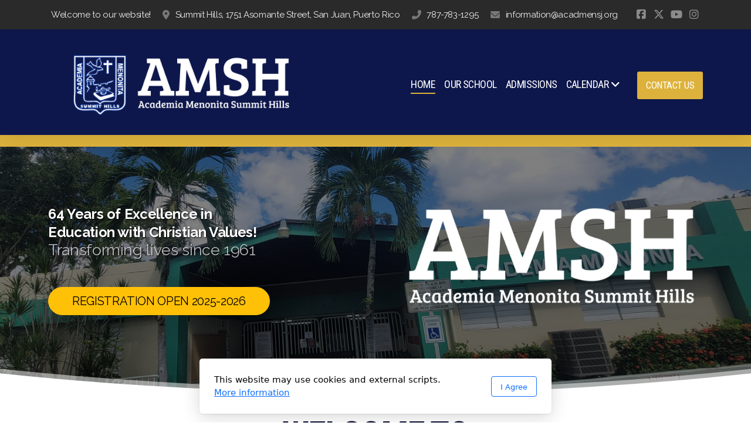

--- FILE ---
content_type: text/html; charset=utf-8
request_url: https://academiamenonitasj.org/
body_size: 10591
content:
<!DOCTYPE html>
<html lang="en" class="ko_Theme">
<head>
	<meta charset="utf-8">
	<meta http-equiv="X-UA-Compatible" content="IE=edge">
	<meta name="viewport" content="width=device-width, initial-scale=1.0">
	<meta name="generator" content="Kopage">
	<meta name="description" content="">
	<meta name="keywords" content="">

	<title>Academia Menonita Summit Hills</title>

	<link rel="preconnect" href="https://fonts.googleapis.com" crossorigin><link rel="dns-prefetch" href="https://fonts.googleapis.com" crossorigin>
	<link rel="preconnect" href="https://fonts.gstatic.com" crossorigin><link rel="dns-prefetch" href="https://fonts.gstatic.com" crossorigin>
	<link rel="preconnect" href="https://cdn.jsdelivr.net" crossorigin><link rel="dns-prefetch" href="https://cdn.jsdelivr.net" crossorigin>

	<base href="/">
	<link rel="shortcut icon" href="https://academiamenonitasj.org/data/files/amblanco.svg">
	<link rel="apple-touch-icon" href="https://academiamenonitasj.org/data/files/amblanco.svg">

	<script src="https://cdn.jsdelivr.net/npm/jquery@3.6.1/dist/jquery.min.js" type="text/javascript"></script>

	<link href="https://cdn.jsdelivr.net/npm/bootstrap@5.3.3/dist/css/bootstrap.min.css" rel="stylesheet">
	<link href="//academiamenonitasj.org/inc/live.css?ver=4.7.2" type="text/css" rel="stylesheet"><link href="//fonts.googleapis.com/css?family=Roboto+Condensed:200,400,700|Raleway:200,400,700&amp;subset=latin-ext&amp;display=swap" rel="stylesheet" type="text/css">
	

	<!--[if lt IE 9]><script src="https://cdn.jsdelivr.net/npm/html5shiv@3.7.3/dist/html5shiv.min.js"></script><script src="https://cdn.jsdelivr.net/npm/respond.js@1.4.2/dest/respond.min.js"></script><![endif]-->

	<style>:root{--ui-color-accent: #179BD7;--ui-color-accent-75: rgba(23,155,215,0.7);--ui-color-accent-50: rgba(23,155,215,0.5);--ui-color-accent-25: rgba(23,155,215,0.25);--ui-color-accent-light: rgba(23,155,215,0.1);--ui-color-stripes-accent:repeating-linear-gradient(
	-45deg,#005f9b,#179BD7 20px,#005f9b 20px,#005f9b 50px,#179BD7 50px,#179BD7 65px);--ui-color-leftmenu:#293A4A;}</style><style>#map_canvas1 img, #map_canvas1sidebar img,
	#map_canvas1 div, #map_canvassidebar div,
	#footer #map_canvas1sidebar div,
	#footer #map_canvas1 div  {max-width: none;margin:0;padding:0;}
	</style><style>.ko_Theme .topmenu a:hover, .ko_Theme .topmenu .active a {background:inherit}.ko_Theme .menuHolder li a {margin: 0;padding: 0;border: 0;font-size: 100%;font: inherit;vertical-align: baseline;line-height: 1;color: inherit;text-shadow: none}.ko_Theme .menuHolder li {display: inline-block;padding:0}.ko_Theme .menuHolder{ flex-flow: row wrap}.ko_Theme .menuHolder,.ko_Theme #headerMenu{padding:0}.ko_Theme .logoHolder #logoReplacer h2,.ko_Theme .logoHolder a,.ko_Theme .logoHolder {line-height:1;padding:0;margin:0;height:auto}.ko_Theme .logoHolder img{max-height:auto}.ko_Theme #headerMenu .container {/*overflow:auto;*/display:flex;flex-direction: row;justify-content: space-between;align-items: center}:root{--color1:rgb(18, 30, 100);--color2:rgb(221, 178, 60);--color1_rgb: 18,30,100;--color1_hsl: 231,69%,23%;--color1_hs: 231,69%;--color1_h: 231;--color1_s: 69%;--color1_l: 23%;--color1_25:rgb(196,199,216);--color1_50:rgb(137,143,178);--color1_75:rgb(77,86,139);--color1_125:rgb(14,23,75);--color1_150:rgb(9,15,50);--color1_175:rgb(5,8,25);--color2_rgb: 221,178,60;--color2_hsl: 44,70%,55%;--color2_hs: 44,70%;--color2_h: 44;--color2_s: 70%;--color2_l: 55%;--color2_25:rgb(247,236,206);--color2_50:rgb(238,217,158);--color2_75:rgb(230,197,109);--color2_125:rgb(166,134,45);--color2_150:rgb(111,89,30);--color2_175:rgb(55,45,15);--color1_bw:rgba(255,255,255,0.8);--color1_25_bw:rgba(0,0,0,0.8);--color1_50_bw:rgba(255,255,255,0.8);--color1_75_bw:rgba(255,255,255,0.8);--color1_125_bw:rgba(255,255,255,0.8);--color1_150_bw:rgba(255,255,255,0.8);--color1_175_bw:rgba(255,255,255,0.8);--color2_bw:rgba(255,255,255,0.8);--color2_25_bw:rgba(0,0,0,0.8);--color2_50_bw:rgba(0,0,0,0.8);--color2_75_bw:rgba(0,0,0,0.8);--color2_125_bw:rgba(255,255,255,0.8);--color2_150_bw:rgba(255,255,255,0.8);--color2_175_bw:rgba(255,255,255,0.8);;--font1:Roboto Condensed;--font2:Raleway;--font3:Helvetica Neue,sans-serif;--color1_rgb: 18,30,100;--color1_hsl: 231,69%,23%;--color1_hs: 231,69%;--color1_h: 231;--color1_s: 69%;--color1_l: 23%;--color1_25:rgb(196,199,216);--color1_50:rgb(137,143,178);--color1_75:rgb(77,86,139);--color1_125:rgb(14,23,75);--color1_150:rgb(9,15,50);--color1_175:rgb(5,8,25);--color2_rgb: 221,178,60;--color2_hsl: 44,70%,55%;--color2_hs: 44,70%;--color2_h: 44;--color2_s: 70%;--color2_l: 55%;--color2_25:rgb(247,236,206);--color2_50:rgb(238,217,158);--color2_75:rgb(230,197,109);--color2_125:rgb(166,134,45);--color2_150:rgb(111,89,30);--color2_175:rgb(55,45,15);--color1_bw:rgba(255,255,255,0.8);--color1_25_bw:rgba(0,0,0,0.8);--color1_50_bw:rgba(255,255,255,0.8);--color1_75_bw:rgba(255,255,255,0.8);--color1_125_bw:rgba(255,255,255,0.8);--color1_150_bw:rgba(255,255,255,0.8);--color1_175_bw:rgba(255,255,255,0.8);--color2_bw:rgba(255,255,255,0.8);--color2_25_bw:rgba(0,0,0,0.8);--color2_50_bw:rgba(0,0,0,0.8);--color2_75_bw:rgba(0,0,0,0.8);--color2_125_bw:rgba(255,255,255,0.8);--color2_150_bw:rgba(255,255,255,0.8);--color2_175_bw:rgba(255,255,255,0.8);}#contentArea .koColor {color:rgb(18, 30, 100);}ul.koCheckList li:before {background:rgb(18, 30, 100);}.ko_Theme #website .btn-primary {background-color:var(--color1);border-color:var(--color1);}.ko_Theme #website .btn-outline-primary {color:var(--color1);border-color:var(--color1);}.ko_Theme #website .btn-outline-primary:hover {background-color:var(--color1);color:var(--color1_bw);border-color:var(--color1);}#website .page-item.active .page-link {background-color:rgb(18, 30, 100);color:var(--color1_bw);border-color:var(--color1);}#contentArea a:not(.btn),#contentArea a.btn-link {color:var(--color1)}#website.koMenu a:not(.btn):not(.koMenuButton),#website.koMenu a.btn-link {color:var(--color1)}.ko_Theme #contentArea, .ko_Theme .koThemeDark #contentArea .whiteShadowContainer {color:rgba(0, 0, 0, .5)}#contentArea h1, #contentArea h2, #contentArea h3,#contentArea h1 a, #contentArea h2 a, #contentArea h3 a, .koThemeDark #contentArea .whiteShadowContainer strong, .koThemeDark #contentArea .whiteShadowContainer h1, .koThemeDark #contentArea .whiteShadowContainer h2, .koThemeDark #contentArea .whiteShadowContainer h3{color: var(--color1_150);}#contentArea h4, #contentArea h5, #contentArea h6,#contentArea h4 a, #contentArea h5 a, #contentArea h6 a, .koThemeDark #contentArea .whiteShadowContainer strong, .koThemeDark #contentArea .whiteShadowContainer h4, .koThemeDark #contentArea .whiteShadowContainer h5, .koThemeDark #contentArea .whiteShadowContainer h6 {color: var(--color1_150);}.ko_Theme #website #footerContent {color: rgba(0, 0, 0, .5);}.ko_Theme #website #footerContent h1,.ko_Theme #website #footerContent h2,.ko_Theme #website #footerContent h3,.ko_Theme #website #footerContent h4,.ko_Theme #website #footerContent h5,.ko_Theme #website #footerContent h6 {color: rgba(0, 0, 0,1);}.ko_Theme #website, .ko_Theme #website p{font-family:var(--font2),sans-serif;}.ko_Theme #website a.btn, .ko_Theme #website button.btn{font-family:var(--font2),sans-serif;}.ko_Theme #website h1,.ko_Theme #website h2,.ko_Theme #website h3{font-family:var(--font1),sans-serif;font-weight:700}.ko_Theme #website h4,.ko_Theme #website h5,.ko_Theme #website h6{font-family:var(--font1),sans-serif;font-weight:700}.ko_Theme #website .topmenu{font-family:var(--font1),sans-serif;font-weight:400}.ko_Theme #website .logoHolder .logoContents{font-family:var(--font1),sans-serif;font-weight:700}.ko_Theme #website #footerContent {font-family:var(--font2),sans-serif;}.ko_Theme #website #footerContent h1,.ko_Theme #website #footerContent h2,.ko_Theme #website #footerContent h3,.ko_Theme #website #footerContent h4,.ko_Theme #website #footerContent h5,.ko_Theme #website #footerContent h6 {font-family:var(--font2),sans-serif;}.ko_Theme .menuHolder li.topmenuSocial > span{margin-top:0px;}.ko_Theme #headerContent:not(.koZeroPadding),.ko_Theme #subpageHeaderContent:not(.koZeroPadding){}.ko_Theme #headerMenu{/*overflow:auto;*//*display:flex;flex-direction: row;justify-content: space-between;align-items: center;*/background:var(--color1_125);padding:20px;margin:0px;border:10px solid var(--color1_125);border-width:10px 0px 0px 0px;border-radius:0px;box-shadow:0 .4375rem 1.8125rem 0 rgba(0,0,0,.09);;}.ko_Theme .logoHolder{padding:0px;;white-space: nowrap;}.ko_Theme .logoHolder .logoContents{font-size:24px;color:#ffffff;display: flex;align-items: center;min-height:130px;}@media (max-width: 768px){.ko_Theme .logoHolder .logoContents{font-size:22px;}}.ko_Theme .logoHolder img{max-height:130px;height:130px;min-height:130px;}.ko_Theme .menuHolder { display: flex;}.ko_Theme .menuHolder li{}.ko_Theme .menuHolder li a{font-size:18px;color:rgb(255, 255, 255);padding:5px 0px 5px 0px;margin:0px 0px 0px 15px;border-radius:0px;border:solid transparent;border-width:0px 0px 2px 0px;text-transform:uppercase;transition:0.2s all;}.ko_Theme .menuHolder li.active a,.ko_Theme .menuHolder li a:hover{color:rgb(255, 255, 255);border-color:var(--color2);}.ko_Theme .menuHolder li.accent1 a,.ko_Theme .menuHolder li.accent1.active a{font-size:17px;color:rgb(255, 255, 255);background:var(--color2);padding:15px;margin:0px 0px 0px 30px;border-radius:3px;border:0px solid ;}.ko_Theme .menuHolder li.accent1.active a,.ko_Theme .menuHolder li.accent1 a:hover{color:rgb(255, 255, 255);background:var(--color1_125);}.ko_Theme .menuHolder li.accent2 a,.ko_Theme .menuHolder li.accent2.active a{font-size:17px;color:rgb(255, 255, 255);background:var(--color2);padding:15px;margin:0px 0px 0px 5px;border-radius:3px;border:0px solid rgb(255, 255, 255);}.ko_Theme .menuHolder li.accent2.active a,.ko_Theme .menuHolder li.accent2 a:hover{color:rgb(255, 255, 255);background:var(--color2_125);}.ko_Theme .menuHolder li.topmenuSocial a{color:#ffffff}</style>
</head>
<body class="" >
<div id="websiteLoading" onclick="var elem = document.getElementById('websiteLoading');elem.parentNode.removeChild(elem);" onkeyup="var elem = document.getElementById('websiteLoading');elem.parentNode.removeChild(elem);" class="isLoading isLoading-1"><div style="background:white;position:absolute;top:0;left:0;right:0;bottom:0;height:100%;width:100%" class="d-none"></div><noscript><style>#websiteLoading{display:none!important}body{visibility:visible!important;overflow:auto!important}</style></noscript><style>		body{overflow:hidden}		body.body{visibility:visible;overflow:auto}		#websiteLoading{visibility:visible;position:fixed;top:0;left:0;right:0;bottom:0;transition:0.5s all;z-index:100000;background: linear-gradient(135deg, rgba(255,255,255,.95) 20%, rgba(255,255,255,.5), rgba(255,255,255,.95) 80%);cursor:wait}		#websiteLoading.isLoading-1{background:#fff;}		#websiteLoading.isLoaded{opacity:0;cursor:default;pointer-events:none}		@-webkit-keyframes koLoadingRotation {		to {			-webkit-transform: rotate(360deg);					transform: rotate(360deg);		}		}		@keyframes koLoadingRotation {		to {			-webkit-transform: rotate(360deg);					transform: rotate(360deg);		}		}		.isLoading .spinner {		-webkit-animation: koLoadingRotation 1.5s linear infinite;				animation: koLoadingRotation 1.5s linear infinite;			/*will-change: transform;*/		}		.isLoading .spinner .path {		-webkit-animation: dash 1.5s ease-in-out infinite;				animation: dash 1.5s ease-in-out infinite;		}		@-webkit-keyframes dash {		0% {			stroke-dasharray: 1, 150;			stroke-dashoffset: 0;			stroke:var(--color1);		}		50% {			stroke-dasharray: 90, 150;			stroke-dashoffset: -35;			stroke:var(--color2);		}		100% {			stroke-dasharray: 90, 150;			stroke-dashoffset: -124;			stroke:var(--color1);		}		}		@keyframes dash {		0% {			stroke-dasharray: 1, 150;			stroke-dashoffset: 0;			stroke:var(--color1);		}		50% {			stroke-dasharray: 90, 150;			stroke-dashoffset: -35;			stroke:var(--color2);		}		100% {			stroke-dasharray: 90, 150;			stroke-dashoffset: -124;			stroke:var(--color1);		}		}		#websiteLoading::after {			content:"";			background: #fff;			border-radius:100%;			box-shadow: 5px 5px 50px rgba(0,0,0,0.1);			position: absolute;			top: 50%;			left: 50%;			margin: -57px 0 0 -57px;			width: 114px;			height: 114px;		}		</style><svg class="spinner" viewBox="0 0 50 50" style="z-index: 2;position: absolute;top: 50%;left: 50%;width:120px;height:120px;	  margin: -60px 0 0 -60px;"><circle class="path" cx="25" cy="25" r="20" fill="none" stroke-width="2" style="stroke: #ccc; stroke: var(--color1);stroke-linecap: round;"></circle></svg></div><div id="website" class=""><header id="header"><div id="headerMenuBar" style="--headerBanner_text:#ececec;--headerBanner_bg:#2a2a2a;"><div class="container d-flex justify-content-between h-100"><div class="d-flex w-100 justify-content-center" id="headerMenuBar_content"><div class="headerBanner_item headerBanner_html">Welcome to our website!</div><a class="headerBanner_item headerBanner_address" target="_blank" href="https://www.google.com/maps/place/Summit%20Hills%2C%201751%20Asomante%20Street%2C%20San%20Juan%2C%20Puerto%20Rico">Summit Hills, 1751 Asomante Street, San Juan, Puerto Rico</a><a class="headerBanner_item headerBanner_phone" href="tel:787-783-1295">787-783-1295</a><a class="headerBanner_item headerBanner_mail" href="mailto:information@acadmensj.org">information@acadmensj.org</a></div><div class="headerBanner_social"><a class="fa-button-Facebook" aria-label="Go to Facebook" target="_blank" href="https://www.facebook.com/academiamenonitasj"><i class="fab fa-facebook-square fa-2x fa-fw"></i></a><a class="fa-button-Twitter" aria-label="Go to Twitter" target="_blank" href="https://x.com/acadmenonitasj"><i class="fab fa-x-twitter fa-2x fa-fw"></i></a><a class="fa-button-YouTube" aria-label="Go to YouTube" target="_blank" href="https://www.youtube.com/channel/UCiuVD7ondTDCcnPflZ6uSAw"><i class="fab fa-youtube fa-2x fa-fw"></i></a><a class="fa-button-Instagram" aria-label="Go to Instagram" target="_blank" href="https://instagram.com/academiamenonitasj"><i class="fab fa-instagram fa-2x fa-fw"></i></a><style>a.fa-button-Facebook{background-color:#f5f5f5;border:1px solid rgba(0, 0, 0, 0.05);color:#4C68A1}a.fa-button-Facebook:hover{border-color:#999;background:#999;color:#f5f5f5}a.fa-button-Twitter{background-color:#f5f5f5;border:1px solid rgba(0, 0, 0, 0.05);color:#000000}a.fa-button-Twitter:hover{border-color:#999;background:#999;color:#f5f5f5}a.fa-button-YouTube{background-color:#f5f5f5;border:1px solid rgba(0, 0, 0, 0.05);color:#CC181E}a.fa-button-YouTube:hover{border-color:#999;background:#999;color:#f5f5f5}a.fa-button-Instagram{background-color:#f5f5f5;border:1px solid rgba(0, 0, 0, 0.05);color:#fbad50}a.fa-button-Instagram:hover{border-color:#999;background:#999;color:#f5f5f5}</style></div><a href="javascript:void(null)" class="headerBanner_close d-none" onclick="headerBanner_close()" aria-label="Close"><i class="fas fa-times"></i></a></div></div><div id="headerMenu"><div class="container"><div class="logoHolder skiptranslate"><a href="/" class="logo"><span class="logoContents"><img src="data/files/logoamsh350x100px3.png" id="websiteLogo" alt="Academia Menonita Summit Hills"></span></a></div>

	<ul class="menuHolder topmenu" role="navigation">
		<li class="item_active active"><a href="https://academiamenonitasj.org"><span>HOME</span></a></li>
		<li><a href="our-school"><span>OUR SCHOOL</span></a></li>
		<li><a href="admissions"><span>ADMISSIONS</span></a></li>
		<li><a href="calendar-1" rel="dropmenu_1_15"><span>CALENDAR</span></a></li>
		<li class="accent1 accents_start"><a href="contact-us"><span>CONTACT US</span></a></li>
		
	</ul>

</div></div></header><main class="WxEditableArea" id="contentArea"><div id="contentAreaElement" class="kelement"></div><section data-pcid="4003" id="kedit_j81tixg2u" class="kedit keditDark" data-padding="0-20" data-background-pos="1" data-bgcolor="--color2" style="background:var(--color2);padding-top:0px;padding-bottom:20px">

    <span class="keditable d-none"></span>
    <div class="container">
        
    </div>

</section>
<section data-pcid="4080" id="kpg_391987" class="kedit keditTextShadow lazy entered loaded parallax-window keditDark kfilter1" data-padding="70-110" data-background-pos="5-50% 0" data-background="data/files/20220926_100653_1664203154.jpg" data-src="data/files/20220926_100653_1664203154.jpg" data-parallax="1" style="background: url() center center no-repeat;;padding-top:70px;padding-bottom:110px"><div class="container">
    <div class="row align-items-center">
        <div class="col-12 col-lg-5 col-md-6 text-center text-md-left">
            <h1 class="keditable display-4" data-aos="fade-up"></h1>
            <div class="keditable h3" data-aos="fade-up" style="--kedit-fsx: 0.95;" data-font="Arsenal"><link type="text/css" rel="stylesheet" href="//fonts.googleapis.com/css?family=Arsenal&amp;subset=latin,latin-ext"><b style="color: rgb(255, 255, 255);"><font style="font-size: 90%;">64 Years of Excellence in&nbsp;</font></b><div><b style="color: rgb(255, 255, 255);"><font style="font-size: 90%;">Education with Christian Values!</font></b><div>Transforming lives since 1961<b style="color: rgb(255, 255, 255);"><br></b></div></div></div>
            <div class="koButtons mt-5" data-aos="fade-up"><a class="btn btn-warning btn-lg rounded-pill" href="admissions">REGISTRATION OPEN 2025-2026</a> </div>
        </div>
        <div class="col-12 col-lg-7 col-md-6 ml-md-auto mt-4 mt-md-0 pl-lg-5 text-center">
            <span class="keditImageWrap keditImageWrap-dd d-block"><span class="keditImageWrap keditImageWrap-dd d-block"><span class="keditImageWrap keditImageWrap-dd d-block"><span class="keditImageWrap keditImageWrap-dd d-block"><span class="keditImageWrap keditImageWrap-dd d-block"><span class="keditImageWrap keditImageWrap-dd d-block"><span class="keditImageWrap keditImageWrap-dd d-block"><span class="keditImageWrap keditImageWrap-dd d-block"><span class="keditImageWrap keditImageWrap-dd d-block"><span class="keditImageWrap keditImageWrap-dd d-block"><span class="keditImageWrap keditImageWrap-dd d-block"><span class="keditImageWrap keditImageWrap-dd d-block"><span class="keditImageWrap keditImageWrap-dd d-block"><img class="img-fluid lazy" alt="" title="" data-src="data/files/logoamsh350x100px3_1731942289.png"></span></span></span></span></span></span></span></span></span></span></span></span></span>
        </div>

    </div>
    </div><div class="keditLayer_footer h-auto" data-color="rgb(255, 255, 255)" data-style="7" data-height="h-auto" style="fill:rgb(255, 255, 255);color:rgb(255, 255, 255);"><svg width="100%" height="100%" viewBox="0 0 3112 117" preserveAspectRatio="none">
				<g transform="matrix(0.997611, 0, 0, 0.926843, -0.999626, -425.946198)">
					<g transform="matrix(1.05523,0,0,0.197876,-141.168,242.24)">
						<path d="M3091.86,1103.75C2087.93,1727.79 1103.28,1680.11 133.779,1103.75L133.779,1741.7L3091.86,1741.7L3091.86,1103.75Z" style="fill-opacity:0.5;"></path>
					</g>
					<g transform="matrix(1.05523,0,0,0.197876,-141.168,242.24)">
						<path d="M3091.86,1204.82C2087.93,1828.86 1103.28,1781.18 133.779,1204.82L133.779,1741.7L3091.86,1741.7L3091.86,1204.82Z"></path>
					</g>
				</g>
			</svg></div></section>
<section data-pcid="4082" id="kpg_407729" class="kedit" data-padding="20-0" style=";padding-top:20px;padding-bottom:0px">

    <div class="container">
            <div class="row align-items-center justify-content-center">
                <div class="col col-md-8 text-center">
                    <h1 class="keditable display-3" data-aos="fade-up" style="--kedit-fsx:0.85;">WELCOME TO</h1>
                    <div class="keditable h2" data-aos="fade-up" style="--kedit-fsx:1.55;"><span style="font-weight: bold; color: rgb(30, 51, 169);"><font style="font-size: 90%;">ACADEMIA MENONITA</font></span></div>

    

                </div>
            </div>
        </div>

    </section>
<section data-pcid="4072" id="kpg_234230" class="kedit" data-padding="0-30" style=";padding-top:0px;padding-bottom:30px">

    <div class="container">
        <div class="row justify-content-center">
            <div class="col col-md-8 text-center">
                
                
                <div class="keditable" data-aos="fade-up" style="font-size: 24px;"><!--StartFragment--><span style="color: rgb(0, 0, 0);">Thank you for your interest in the Academia Menonita as an option to be the center of education for your child.</span><!--EndFragment--></div>
            </div>
        </div>
    </div>

</section>
<section data-pcid="4005.1" id="kpg_383529" class="kedit" data-bgcolor="rgb(255, 255, 255)" data-padding="50-50" style="background:rgb(255, 255, 255);padding-top:50px;padding-bottom:50px">


<div class="row justify-content-center align-contents-center mx-5 mx-md-0 skiptranslate">
<div class="col-12 col-md-auto d-flex align-items-center">
    <span class="koIconStyle1 koIconHolder koIconSize100 me-1 me-1 ms-0 ms-0"><i class="koIcon undefined fas fa-newspaper"></i></span> <div class="keditable me-5 me-5 ms-3 ms-3" style="font-size: 26px;"><a href="admissions"><b>Admission Information</b></a></div>
</div>
<div class="col-12 col-md-auto d-flex align-items-center my-4 my-md-0">
    <span class="koIconStyle1 koIconHolder koIconSize100 me-1 me-1 ms-0 ms-0"><i class="koIcon undefined fas fa-circle-info"></i></span> <div class="keditable me-5 me-5 ms-3 ms-3" style="font-size: 26px;"><a href="contact-us"><b>Request Information</b></a></div>
</div>
<div class="col-12 col-md-auto d-flex align-items-center">
    <span class="koIconStyle1 koIconHolder koIconSize100 me-1 me-1 ms-0 ms-0"><i class="koIcon undefined fas fa-person-arrow-down-to-line"></i></span> <div class="keditable ms-3 ms-3" style="font-size: 28px;"><a href="contact-us"><b>Schedule a School Tour</b></a></div>
</div>
</div>




</section>
<section data-pcid="4081" id="kpg_218284" class="kedit kfilter1 parallax-window keditTextShadow keditDark lazy entered loaded" data-parallax="1" data-background="data/files/whatsappimage2025-08-14at5.55.06pm2.jpg" data-background-pos="1-50% 50%" data-src="data/files/whatsappimage2025-08-14at5.55.06pm2.jpg" style="background: url() no-repeat 50% 50%;background-size:cover;">

    <div class="container">
            <div class="row align-items-center justify-content-center">
                <div class="col col-md-8 text-center">
                    <h1 class="keditable display-3" data-aos="fade-up">OPEN HOUSE</h1>
                    <div class="keditable h2" data-aos="fade-up"><div>Experience our regular school day!</div><div>Tuesday, Nov 11 | Join Us!</div></div>

    <div class="koButtons mt-5" data-aos="fade-up"><a class="btn btn-color2 btn-xl" href="open-house-tours">Register Now</a> </div>

                </div>
            </div>
        </div>

    </section>
<section data-pcid="4007" id="kedit_7c5kz5uep" class="kedit" data-keditor="1" data-padding="20-10" style=";padding-top:20px;padding-bottom:10px"><div class="container">

    <div class="row">
        <div class="col-lg">
            <div class="col-container">
            
            <ol class="breadcrumb"><li class="breadcrumb-item"></li></ol>
            <h1 class="keditable" style="--kedit-fsx: 1.70; text-align: justify;"><font style="font-size: 80%;">Admissions 2025-26</font></h1>

            <div class="mt-2 mb-2 keditable"><div><span style="color: rgb(0, 0, 0);">During 63 years, Academia Menonita has pursued to empower our students with a sound educational and spiritual experience that will promote their development as citizens who contribute in forming a better world as they follow the Lord’s will.</span></div></div></div>
        </div>
    </div>

        
        
    </div></section>
<section id="kedit_6cftci9m6" data-keditor="1" class="kedit" data-padding="0-40" style=";padding-top:0px;padding-bottom:40px"><div class="container"><div class="row"><div class="col-lg"><div class="col-container"><div class="kimgRatio mt-2 mb-2"><a href="admissions"><span class="keditImageWrap keditImageWrap-dd d-block"><span class="keditImageWrap keditImageWrap-dd d-block"><span class="keditImageWrap keditImageWrap-dd d-block"><span class="keditImageWrap keditImageWrap-dd d-block"><span class="keditImageWrap keditImageWrap-dd d-block"><span class="keditImageWrap keditImageWrap-dd d-block"><span class="keditImageWrap keditImageWrap-dd d-block"><span class="keditImageWrap keditImageWrap-dd d-block"><span class="keditImageWrap keditImageWrap-dd d-block"><span class="keditImageWrap keditImageWrap-dd d-block"><span class="keditImageWrap keditImageWrap-dd d-block"><span class="keditImageWrap keditImageWrap-dd d-block"><span class="keditImageWrap keditImageWrap-dd d-block"><img class="img-fluid lazy" alt="" title="" data-src="data/files/amshportraitcalendarevents2023-25.png"></span></span></span></span></span></span></span></span></span></span></span></span></span></a></div></div></div><div class="col-lg"><div class="col-container"><div class="kimgRatio mt-2 mb-2"><a href="admissions"><span class="keditImageWrap keditImageWrap-dd d-block"><span class="keditImageWrap keditImageWrap-dd d-block"><span class="keditImageWrap keditImageWrap-dd d-block"><span class="keditImageWrap keditImageWrap-dd d-block"><span class="keditImageWrap keditImageWrap-dd d-block"><span class="keditImageWrap keditImageWrap-dd d-block"><span class="keditImageWrap keditImageWrap-dd d-block"><span class="keditImageWrap keditImageWrap-dd d-block"><span class="keditImageWrap keditImageWrap-dd d-block"><span class="keditImageWrap keditImageWrap-dd d-block"><span class="keditImageWrap keditImageWrap-dd d-block"><span class="keditImageWrap keditImageWrap-dd d-block"><span class="keditImageWrap keditImageWrap-dd d-block"><img class="img-fluid lazy" alt="" title="" data-src="data/files/amshportraitcalendarevents2023-243.png"></span></span></span></span></span></span></span></span></span></span></span></span></span></a></div></div></div><div class="col-lg"><div class="col-container"></div></div></div></div><span class="d-none keditable"></span></section>
<section data-pcid="4016" id="kpg_147117" class="kedit parallax-window kfilter21 keditRight lazy entered loaded" data-background="data/files/337121758_952006789136683_5997390131162883219_n.jpg" data-background-pos="1-50% 0" data-parallax="1" data-align="keditRight" data-src="data/files/337121758_952006789136683_5997390131162883219_n.jpg" style="background: url() no-repeat 50% 0;background-size:cover;">

   <div class="container text-start">

       <div class="row align-items-center">

            <div class="col-lg-10 keditWhite bg-white mx-3 mx-lg-auto p-4 p-md-5 kimgfilter3">
                <h2 class="keditable" data-aos="fade-up">Our Mission</h2>
                
                <div class="keditable" data-aos="fade-up"><!--StartFragment-->We are committed to offer our students an innovative and excellent teaching and learning experience in the English language with emphasis in the arts of the Spanish language, that promotes their spiritual, intellectual, emotional, social, and physical development.<!--EndFragment--></div>
                <div class="koButtons" data-aos="fade-in"><a class="btn btn-color1" href="our-school">Learn More</a></div>
            </div>

       </div>

   </div>

</section>
<section data-pcid="4072" id="kpg_304635" class="kedit" data-bgcolor="rgb(255, 255, 255)" data-padding="50-20" style="background:rgb(255, 255, 255);padding-top:50px;padding-bottom:20px">

    <div class="container">
        <div class="row justify-content-center">
            <div class="col col-md-8 text-center">
                <h1 class="keditable" data-aos="fade-up" style="--kedit-fsx:1.05;" data-font="Sans-serif"><span style="color: var(--color1);">SCHOOL COMMUNICATIONS</span></h1>
                
                
            </div>
        </div>
    </div>

</section>
<section data-pcid="4009.3" data-bgcolor="--color1" id="kpg_452762" class="kedit" style="background:var(--color1)">

    <div class="row position-absolute-expand d-none d-lg-flex">

        <div class="col-md-9"></div>
        <div class="col-md-3 bg-white kapp-holder"><div class="kapp" data-app="background"></div>
        </div>


    </div>


    <div class="container">

        <div class="row">
        
            <div class="col-lg-4">

                <div class="bg-white keditWhite bs-1 rounded position-relative h-100">
                    
                    <div class="kimgRatio4"><span class="keditImageWrap h-100 keditImageWrap-dd d-block"><span class="keditImageWrap h-100 keditImageWrap-dd d-block"><span class="keditImageWrap h-100 keditImageWrap-dd d-block"><span class="keditImageWrap h-100 keditImageWrap-dd d-block"><span class="keditImageWrap h-100 keditImageWrap-dd d-block"><span class="keditImageWrap h-100 keditImageWrap-dd d-block"><span class="keditImageWrap h-100 keditImageWrap-dd d-block"><span class="keditImageWrap h-100 keditImageWrap-dd d-block"><span class="keditImageWrap h-100 keditImageWrap-dd d-block"><span class="keditImageWrap h-100 keditImageWrap-dd d-block"><span class="keditImageWrap h-100 keditImageWrap-dd d-block"><span class="keditImageWrap h-100 keditImageWrap-dd d-block"><span class="keditImageWrap h-100 keditImageWrap-dd d-block"><img class="img-fluid h-100 lazy" style="object-fit:cover;" alt="" title="" data-src="data/files/lunch2.png"></span></span></span></span></span></span></span></span></span></span></span></span></span></div>

                    <div class="p-4">
                    <h5 class="keditable">Download Our App&nbsp;&nbsp;<div><span style="color: var(--color1_150); font-family: var(--font1),sans-serif; font-size: calc(1.25rem * var(--kedit-fsx)); letter-spacing: -0.03em; background-color: rgba(var(--bs-white-rgb),var(--bs-bg-opacity)); text-align: var(--bs-body-text-align);">Academia Menonita Summit HillsTrenapps, LLC</span></div></h5>
                    <div class="keditable" style="font-size: 16px;"><!--StartFragment-->Download our app to receive the latest notifications from the academy on your smartphone. Available on&nbsp;<a href="https://apps.apple.com/es/app/academia-menonita-summit-hills/id1142787392">App Store</a>&nbsp;and&nbsp;<a href="https://play.google.com/store/apps/details?id=com.app_amsh.layout&amp;hl=es">Play Store</a>.<!--EndFragment--></div>
                    <div class="koButtons"><a href="https://play.google.com/store/apps/details?id=com.app_amsh.layout&amp;hl=en_US&amp;gl=US" class="btn btn-block btn-color1">Download</a></div>
                    </div>
                </div>
                
            </div>

            <div class="col-lg-4 py-3 py-lg-0">


                <div class="bg-white keditWhite bs-1 rounded position-relative h-100">
                            
                    <div class="kimgRatio4"><span class="keditImageWrap h-100 keditImageWrap-dd d-block"><span class="keditImageWrap h-100 keditImageWrap-dd d-block"><span class="keditImageWrap h-100 keditImageWrap-dd d-block"><span class="keditImageWrap h-100 keditImageWrap-dd d-block"><span class="keditImageWrap h-100 keditImageWrap-dd d-block"><span class="keditImageWrap h-100 keditImageWrap-dd d-block"><span class="keditImageWrap h-100 keditImageWrap-dd d-block"><span class="keditImageWrap h-100 keditImageWrap-dd d-block"><span class="keditImageWrap h-100 keditImageWrap-dd d-block"><span class="keditImageWrap h-100 keditImageWrap-dd d-block"><span class="keditImageWrap h-100 keditImageWrap-dd d-block"><span class="keditImageWrap h-100 keditImageWrap-dd d-block"><span class="keditImageWrap h-100 keditImageWrap-dd d-block"><img class="img-fluid h-100 lazy" style="object-fit:cover;" alt="" title="" data-src="data/files/lunch1.png"></span></span></span></span></span></span></span></span></span></span></span></span></span></div>

                    <div class="p-4">
                    <h5 class="keditable">Memo To Parents</h5>
                    <div class="keditable">All information for parents, notices and important documents.<div></div><div></div></div>
                    <div class="koButtons"><a href="memo-to-parents" class="btn btn-block btn-color1">More Info</a></div>
                    </div>
                </div>
                
            </div>

            <div class="col-lg-4">


                <div class="bg-white keditWhite bs-1 rounded position-relative h-100">
                            
                    <div class="kimgRatio4"><span class="keditImageWrap h-100 keditImageWrap-dd d-block"><span class="keditImageWrap h-100 keditImageWrap-dd d-block"><span class="keditImageWrap h-100 keditImageWrap-dd d-block"><span class="keditImageWrap h-100 keditImageWrap-dd d-block"><span class="keditImageWrap h-100 keditImageWrap-dd d-block"><span class="keditImageWrap h-100 keditImageWrap-dd d-block"><span class="keditImageWrap h-100 keditImageWrap-dd d-block"><span class="keditImageWrap h-100 keditImageWrap-dd d-block"><span class="keditImageWrap h-100 keditImageWrap-dd d-block"><span class="keditImageWrap h-100 keditImageWrap-dd d-block"><span class="keditImageWrap h-100 keditImageWrap-dd d-block"><span class="keditImageWrap h-100 keditImageWrap-dd d-block"><span class="keditImageWrap h-100 keditImageWrap-dd d-block"><img class="img-fluid h-100 lazy" style="object-fit:cover;" alt="" title="" data-src="data/files/lunch.png"></span></span></span></span></span></span></span></span></span></span></span></span></span></div>

                    <div class="p-4">
                    <h5 class="keditable">Lunch Menu</h5>
                    <div class="keditable"><div></div><div>November 2025<div></div></div></div>
                    <div class="koButtons"><a href="lunch-menu" class="btn btn-block btn-color1">View</a></div>
                    </div>
                </div>
                
            </div>

            

        </div>

    </div>

</section>
<section data-pcid="4012.2" id="kpg_87538" class="kedit" data-padding="50-30" data-background-pos="1-50% 0" style=";padding-top:50px;padding-bottom:30px">

    <div class="container text-center">
    <div class="koHeader2" data-aos="fade-in"><h2 class="keditable d-inline-block" data-font="Adamina" style="font-size: 42px; font-family: Adamina;"><link type="text/css" rel="stylesheet" href="//fonts.googleapis.com/css?family=Adamina&amp;subset=latin,latin-ext">Academia Menonita Virtual Open House</h2></div>
    <div class="keditable" data-aos="fade-in" "="" style="font-size: 20px;"><b>63 Years of Excellence in Education with Christian Values!
2024-25 Admission Open. Join Us! </b></div>
    </div>

</section>
<section data-pcid="4016.1" id="kpg_324621" class="kedit lazy entered loaded" data-padding="40-70" data-bgcolor="rgb(255, 255, 255)" data-background="data/files/fronttvslideshow8.png" data-background-pos="1-50% 0" data-src="data/files/fronttvslideshow8.png" style="background: url() no-repeat 50% 0;background-size:cover;;background-color:rgb(255, 255, 255);padding-top:40px;padding-bottom:70px">
    <div class="container text-center">
        <span class="keditable d-none"></span>
        <div class="kvideo-centered"><iframe src="//www.youtube-nocookie.com/embed/4DqPj3ZVW14" allowfullscreen="allowfullscreen" width="560" height="315" frameborder="0"></iframe></div>
    </div>
</section>
<section id="kedit_jjba9jw4l" data-keditor="1" class="kedit" data-padding="0-0" style=";padding-top:0px;padding-bottom:0px"><div class="container"><div class="row"><div class="col-lg"><div class="col-container"></div></div></div></div><span class="keditable d-none"></span></section>
<section id="kedit_dvv9k0aqk" class="kedit keditApp keditDark" data-bgcolor="rgb(255, 255, 255)" data-padding="60-40" style="background:rgb(255, 255, 255);padding-top:60px;padding-bottom:40px"><div class="container"><style>
		.keditLayout_1 .kmapHolder{-webkit-filter: grayscale(100%);filter: grayscale(100%);}
		.keditLayout_2 .kmapHolder{-webkit-filter: grayscale(100%) invert(100%);filter: grayscale(100%) invert(100%);}
		</style>
		<div class="kmapHolder"><iframe loading="lazy" src="https://www.google.com/maps/embed/v1/place?key=AIzaSyCatA9aqqRlz-q30ryAqrUfm88Hag2DaPQ&q=1751+Calle+Asomante%2C+San+Juan%2C+PR+00920%2C+PR&zoom=15" width="100%" height="400px" frameborder="0"  style="position:relative;display:block;border:0;height:400px;width:100%" allowfullscreen></iframe></div></div></section>
<section data-pcid="4071" id="kpg_8392" class="kedit keditDark kfilter1 keditTextShadow lazy entered loaded" data-bgcolor="#222" data-background="data/files/20211102_083133_1673531670.jpg" data-background-pos="1-50% 0" data-src="data/files/20211102_083133_1673531670.jpg" style="background: url() no-repeat 50% 0;background-size:cover;;background-color:#222">


    <div class="container">
    <div class="row justify-content-center">
        <div class="col col-md-8 text-center">
          <h1 class="keditable" data-aos="fade-up"></h1>
          <div class="koSeparator koSeparatorBlock" data-aos="fade-in" data-bg="#fff" style="background:#fff; width: 100px;"></div>
          <div class="keditable" data-aos="fade-up" data-font="Calistoga" style="font-family: Calistoga; font-size: 68px;"><div><span style="color: rgb(255, 255, 255); font-weight: bold;"><br></span></div><link type="text/css" rel="stylesheet" href="//fonts.googleapis.com/css?family=Calistoga&amp;subset=latin,latin-ext"><!--StartFragment--><span style="color: rgb(255, 255, 255); font-weight: bold;">House of Dolphins</span><!--EndFragment--></div>
        </div>
    </div>
    </div>

</section></main><footer id="footerContent"><section data-pcid="5500.4" id="kedit_2by81wfwg" class="kedit keditFooter1 p-0 keditTextShadow keditDark" data-bgcolor="#004AAD" style="background:#004AAD">


    <div class="container text-center">

        <div class="p-0 kedit" id="kpg_4280321">

            <div class="koSeparator koSeparatorBlock koSeparatorCenter" data-bg="rgb(222, 222, 222)" data-aos="fade-in" style="background: rgb(222, 222, 222) none repeat scroll 0% 0%; width: 100%; height: 2px; margin-top: 10px; margin-bottom: 10px;" data-width="100"></div>

            <div class="py-4">
                <span class="keditImageWrap keditImageWrap-dd"><span class="keditImageWrap keditImageWrap-dd"><span class="keditImageWrap keditImageWrap-dd"><span class="keditImageWrap keditImageWrap-dd"><span class="keditImageWrap keditImageWrap-dd"><span class="keditImageWrap keditImageWrap-dd"><span class="keditImageWrap keditImageWrap-dd"><span class="keditImageWrap keditImageWrap-dd"><span class="keditImageWrap keditImageWrap-dd"><span class="keditImageWrap keditImageWrap-dd"><span class="keditImageWrap keditImageWrap-dd"><span class="keditImageWrap keditImageWrap-dd"><span class="keditImageWrap keditImageWrap-dd"><span class="keditImageWrap keditImageWrap-dd"><span class="keditImageWrap keditImageWrap-dd"><span class="keditImageWrap keditImageWrap-dd"><span class="keditImageWrap keditImageWrap-dd"><span class="keditImageWrap keditImageWrap-dd"><span class="keditImageWrap keditImageWrap-dd"><span class="keditImageWrap keditImageWrap-dd"><span class="keditImageWrap keditImageWrap-dd"><span class="keditImageWrap keditImageWrap-dd"><span class="keditImageWrap keditImageWrap-dd"><span class="keditImageWrap keditImageWrap-dd"><span class="keditImageWrap keditImageWrap-dd"><span class="keditImageWrap keditImageWrap-dd"><span class="keditImageWrap keditImageWrap-dd"><span class="keditImageWrap keditImageWrap-dd"><span class="keditImageWrap keditImageWrap-dd"><span class="keditImageWrap keditImageWrap-dd"><span class="keditImageWrap keditImageWrap-dd"><span class="keditImageWrap keditImageWrap-dd"><span class="keditImageWrap keditImageWrap-dd"><span class="keditImageWrap keditImageWrap-dd"><span class="keditImageWrap keditImageWrap-dd"><span class="keditImageWrap keditImageWrap-dd"><span class="keditImageWrap keditImageWrap-dd"><span class="keditImageWrap keditImageWrap-dd"><span class="keditImageWrap keditImageWrap-dd"><span class="keditImageWrap keditImageWrap-dd"><span class="keditImageWrap keditImageWrap-dd"><span class="keditImageWrap keditImageWrap-dd"><span class="keditImageWrap keditImageWrap-dd"><span class="keditImageWrap keditImageWrap-dd"><span class="keditImageWrap keditImageWrap-dd"><span class="keditImageWrap keditImageWrap-dd"><span class="keditImageWrap keditImageWrap-dd"><span class="keditImageWrap keditImageWrap-dd"><span class="keditImageWrap keditImageWrap-dd"><span class="keditImageWrap keditImageWrap-dd"><span class="keditImageWrap keditImageWrap-dd"><span class="keditImageWrap keditImageWrap-dd"><span class="keditImageWrap keditImageWrap-dd"><span class="keditImageWrap keditImageWrap-dd"><span class="keditImageWrap keditImageWrap-dd"><span class="keditImageWrap keditImageWrap-dd"><span class="keditImageWrap keditImageWrap-dd"><span class="keditImageWrap keditImageWrap-dd"><span class="keditImageWrap keditImageWrap-dd"><span class="keditImageWrap keditImageWrap-dd"><span class="keditImageWrap keditImageWrap-dd"><span class="keditImageWrap keditImageWrap-dd"><span class="keditImageWrap keditImageWrap-dd"><span class="keditImageWrap keditImageWrap-dd"><span class="keditImageWrap keditImageWrap-dd"><span class="keditImageWrap keditImageWrap-dd"><span class="keditImageWrap keditImageWrap-dd"><span class="keditImageWrap keditImageWrap-dd"><span class="keditImageWrap keditImageWrap-dd"><span class="keditImageWrap keditImageWrap-dd"><span class="keditImageWrap keditImageWrap-dd"><span class="keditImageWrap keditImageWrap-dd"><span class="keditImageWrap keditImageWrap-dd"><span class="keditImageWrap keditImageWrap-dd"><span class="keditImageWrap keditImageWrap-dd"><span class="keditImageWrap keditImageWrap-dd"><span class="keditImageWrap keditImageWrap-dd"><span class="keditImageWrap keditImageWrap-dd"><span class="keditImageWrap keditImageWrap-dd"><span class="keditImageWrap keditImageWrap-dd"><span class="keditImageWrap keditImageWrap-dd"><span class="keditImageWrap keditImageWrap-dd"><span class="keditImageWrap keditImageWrap-dd"><span class="keditImageWrap keditImageWrap-dd"><span class="keditImageWrap keditImageWrap-dd"><span class="keditImageWrap keditImageWrap-dd"><span class="keditImageWrap keditImageWrap-dd"><span class="keditImageWrap keditImageWrap-dd"><span class="keditImageWrap keditImageWrap-dd"><span class="keditImageWrap keditImageWrap-dd"><span class="keditImageWrap keditImageWrap-dd"><span class="keditImageWrap keditImageWrap-dd"><span class="keditImageWrap keditImageWrap-dd"><span class="keditImageWrap keditImageWrap-dd"><span class="keditImageWrap keditImageWrap-dd"><span class="keditImageWrap keditImageWrap-dd"><span class="keditImageWrap keditImageWrap-dd"><span class="keditImageWrap keditImageWrap-dd"><span class="keditImageWrap keditImageWrap-dd"><span class="keditImageWrap keditImageWrap-dd"><span class="keditImageWrap keditImageWrap-dd"><span class="keditImageWrap keditImageWrap-dd"><span class="keditImageWrap keditImageWrap-dd"><span class="keditImageWrap keditImageWrap-dd"><span class="keditImageWrap keditImageWrap-dd"><span class="keditImageWrap keditImageWrap-dd"><img class="keditFooterLogo lazy" alt="Academia Menonita Summit Hills" title="" data-src="data/files/academiamenonitalogo-2.png"></span></span></span></span></span></span></span></span></span></span></span></span></span></span></span></span></span></span></span></span></span></span></span></span></span></span></span></span></span></span></span></span></span></span></span></span></span></span></span></span></span></span></span></span></span></span></span></span></span></span></span></span></span></span></span></span></span></span></span></span></span></span></span></span></span></span></span></span></span></span></span></span></span></span></span></span></span></span></span></span></span></span></span></span></span></span></span></span></span></span></span></span></span></span></span></span></span></span></span></span></span></span></span></span></span></span>
            </div>

            <div class="keditable mb-4 keditFooterCompany"><b style="color: rgb(255, 255, 255);">Academia Menonita Summit Hills</b><br>Summit Hills, 1751 Asomante Street, San Juan, Puerto Rico</div>

        </div>

        <div class="p-0 kedit keditFooterApp" id="kpg_7440022">
            <div class="footerHolder" id="keditFooterModule"><div class="social_fa social_bw social_bwh social_footer"><a aria-label="Go to Facebook" target="_blank" href="https://www.facebook.com/academiamenonitasj"><i class="fab fa-facebook-square fa-2x fa-fw"></i></a><a aria-label="Go to Twitter" target="_blank" href="https://x.com/acadmenonitasj"><i class="fab fa-x-twitter fa-2x fa-fw"></i></a><a aria-label="Go to YouTube" target="_blank" href="https://www.youtube.com/channel/UCiuVD7ondTDCcnPflZ6uSAw"><i class="fab fa-youtube fa-2x fa-fw"></i></a><a aria-label="Go to Instagram" target="_blank" href="https://instagram.com/academiamenonitasj"><i class="fab fa-instagram fa-2x fa-fw"></i></a></div></div>
        </div>

        <div class="kedit p-0" id="kpg_6330413">

            <div class="my-4 keditable">

                <a href="#">HOME</a>
                &nbsp;&nbsp;&nbsp; <a href="our-school">OUR SCHOOL</a>&nbsp; &nbsp;<a href="https://academiamenonitasj.org/admissions">ADMISSIONS</a>&nbsp; &nbsp;<a href="contact">CONTACT US&nbsp;</a>

            </div>

            <div class="my-4 keditable keditFooterCopyright" style="font-size: 14px;">Copyright ©2025 Academia Menonita Summit Hills, All Rights Reserved</div>

        </div>

    </div>



</section></footer></div><a id="scrollToTop" aria-label="Scroll to Top Button" href="javascript:void(null)"><i class="fa fa-fw fa-arrow-up"></i></a><script data-id="websiteLoading">$(document).ready(function(){

						$('#websiteLoading').removeClass('isLoading-1');
						setTimeout(function(){

							var c=$('#websiteLoading');
							if(c.length>0){
								//$('body').attr('id','body');
								$('body').addClass('body');
								$('#websiteLoading').addClass('isLoaded');
								setTimeout(function(){$('#websiteLoading').remove()},1000);
							}

						},3000);
					});window.onload = function(){$('#websiteLoading').addClass('isLoaded');
				//$('body').attr('id','body');
				$('body').addClass('body');
				setTimeout(function(){$('#websiteLoading').remove()},500);$(document).keyup(function(e){if((e.ctrlKey || e.metaKey)&&e.keyCode==27){window.location.href="?open=login";}});};</script><script>var koSiteName="Academia Menonita Summit Hills";$(function(){$(".koLeftMenuOpener").removeClass("invisible");})</script><div id="searchHolder">
		<form method="get" action="">
			<div>Search</div>
			<input type="text" autocomplete="off" name="search" aria-label="Search Form" id="searchInput" class="form-control">
			<button type="submit" class="btn btn-color1" aria-label="Search"><i class="fas fa-search"></i></button>
			<button type="reset" class="btn btn-light" onclick="$('#searchHolder').removeClass('active')"><i class="fas fa-times"></i></button>
		</form></div><script>var magnificPopupInit=function(){$('a.lightbox').magnificPopup({type:'image',gallery:{enabled:true}});}</script><link rel="stylesheet" href="https://cdn.jsdelivr.net/npm/magnific-popup@1.1.0/dist/magnific-popup.min.css"><script async src="https://cdn.jsdelivr.net/npm/magnific-popup@1.1.0/dist/jquery.magnific-popup.min.js" onload="magnificPopupInit()"></script>

<script>var jQueryChecker_interval,jQueryChecker_count=0;$(function(){jQueryChecker_interval=window.setInterval(function(){if(typeof window.$ === "undefined" && typeof window.jQuery === "function"){console.log("jQuery ($) has been lost, restoring...");window.$=window.jQuery}jQueryChecker_count++;if(jQueryChecker_count>10)clearInterval(jQueryChecker_interval)},1000)})</script><div class="cookie-consent" style="display:none"><div>This website may use cookies and external scripts. <a href="student-life">More information</a></div><div class="cookie-close"><button type="button" class="btn btn-outline-primary" onclick="createCookieInfo(1234)">I Agree</button></div></div><script>

	if(document.cookie.indexOf('cookieConsentAgree')<0){
		
		document.querySelector('.cookie-consent').removeAttribute('style');

	}

	function createCookieInfo(type){

		var cookieValue='0';

		if(type == 1234){

			// all types of cookies are allowed

			$('#cookieConsentCheckbox2,#cookieConsentCheckbox3,#cookieConsentCheckbox4').prop('checked',true);

			cookieValue+='1234';

		} else if(type == 0){

			// custom settings

			cookieValue+='1';

			if($('#cookieConsentCheckbox2').prop('checked') === true)
				cookieValue+='2';

			if($('#cookieConsentCheckbox3').prop('checked') === true)
				cookieValue+='3';

			if($('#cookieConsentCheckbox4').prop('checked') === true)
				cookieValue+='4';


		} else {

			// only necessary

			$('#cookieConsentCheckbox2,#cookieConsentCheckbox3,#cookieConsentCheckbox4').prop('checked',false);

			cookieValue+='1';

		}

		var name='cookieConsentAgree';

        var date = new Date();
        date.setTime(date.getTime() + (365 * 24 * 60 * 60 * 1000));
        var expires = "; expires=" + date.toGMTString();
    	document.cookie = escape(name) + "=" + escape(cookieValue) + expires + "; path=/";

		$(".cookie-consent").fadeOut();
		
	}

	</script>
    <script src="https://cdn.jsdelivr.net/npm/instant.page@5.2.0/instantpage.min.js" type="module" defer></script><script>var menuCaption = "Select a page";</script><script type="text/javascript" src="//academiamenonitasj.org/inc/live.js?4.7.2" async></script><link href="https://cdn.jsdelivr.net/npm/@fortawesome/fontawesome-free@6.5.2/css/all.min.css" rel="stylesheet"><script src="https://cdn.jsdelivr.net/npm/bootstrap@5.3.3/dist/js/bootstrap.bundle.min.js" type="text/javascript"></script>
	<!-- AOS (Animate on Scroll) -->
	<link rel="stylesheet" href="https://cdn.jsdelivr.net/npm/aos@2.3.4/dist/aos.css">
<script src="https://cdn.jsdelivr.net/npm/aos@2.3.4/dist/aos.min.js" defer></script><script>$(function(){AOS.init({offset:-10,delay:100,duration:800,easing:'ease',anchorPlacement:'top-bottom'});})</script><script>$(function(e){var a = 400,s = e('#scrollToTop');e(window).scroll(function(){e(this).scrollTop() > a ? s.addClass('active') : s.removeClass('active')}), s.on('click',function(a){s.removeClass('active');e('body,html').animate({scrollTop: 0});})})</script>
<ul id="dropmenu_1_15" class="dropmenudiv dropfirst">
<li><a href="open-house-tours"><span>OPEN HOUSE & TOURS</span></a></li>
<li><a href="memo-to-parents"><span>MEMO TO PARENTS</span></a></li>
<li><a href="books-and-material-list"><span>BOOKS AND MATERIAL LIST</span></a></li>
<li><a href="directory-1"><span>DIRECTORY</span></a></li>
<li><a href="lunch-menu"><span>LUNCH MENU</span></a></li>
<li><a href="drones-program"><span>DRONES PROGRAM</span></a></li>
<li><a href="alumni"><span>ALUMNI</span></a></li>
<li><a href="microsoft-teams-workshop"><span>MICROSOFT TEAMS WORKSHOP</span></a></li>
</ul>
<ul id="dropmenu_1_25" class="dropmenudiv dropfirst">
<li><a href="mennonites"><span>MENNONITES</span></a></li>
</ul><script type="text/javascript" id="jsMenusSetup">window.addEventListener('load',function(){ddlevelsmenu.setup("1", "topbar","0","0");});</script>
</body></html>

--- FILE ---
content_type: text/html; charset=utf-8
request_url: https://www.youtube-nocookie.com/embed/4DqPj3ZVW14
body_size: 45492
content:
<!DOCTYPE html><html lang="en" dir="ltr" data-cast-api-enabled="true"><head><meta name="viewport" content="width=device-width, initial-scale=1"><script nonce="BpWOZkvIidwaPULoHMFB2Q">if ('undefined' == typeof Symbol || 'undefined' == typeof Symbol.iterator) {delete Array.prototype.entries;}</script><style name="www-roboto" nonce="KxRMVS3Diy0vTh7nfRwQnA">@font-face{font-family:'Roboto';font-style:normal;font-weight:400;font-stretch:100%;src:url(//fonts.gstatic.com/s/roboto/v48/KFO7CnqEu92Fr1ME7kSn66aGLdTylUAMa3GUBHMdazTgWw.woff2)format('woff2');unicode-range:U+0460-052F,U+1C80-1C8A,U+20B4,U+2DE0-2DFF,U+A640-A69F,U+FE2E-FE2F;}@font-face{font-family:'Roboto';font-style:normal;font-weight:400;font-stretch:100%;src:url(//fonts.gstatic.com/s/roboto/v48/KFO7CnqEu92Fr1ME7kSn66aGLdTylUAMa3iUBHMdazTgWw.woff2)format('woff2');unicode-range:U+0301,U+0400-045F,U+0490-0491,U+04B0-04B1,U+2116;}@font-face{font-family:'Roboto';font-style:normal;font-weight:400;font-stretch:100%;src:url(//fonts.gstatic.com/s/roboto/v48/KFO7CnqEu92Fr1ME7kSn66aGLdTylUAMa3CUBHMdazTgWw.woff2)format('woff2');unicode-range:U+1F00-1FFF;}@font-face{font-family:'Roboto';font-style:normal;font-weight:400;font-stretch:100%;src:url(//fonts.gstatic.com/s/roboto/v48/KFO7CnqEu92Fr1ME7kSn66aGLdTylUAMa3-UBHMdazTgWw.woff2)format('woff2');unicode-range:U+0370-0377,U+037A-037F,U+0384-038A,U+038C,U+038E-03A1,U+03A3-03FF;}@font-face{font-family:'Roboto';font-style:normal;font-weight:400;font-stretch:100%;src:url(//fonts.gstatic.com/s/roboto/v48/KFO7CnqEu92Fr1ME7kSn66aGLdTylUAMawCUBHMdazTgWw.woff2)format('woff2');unicode-range:U+0302-0303,U+0305,U+0307-0308,U+0310,U+0312,U+0315,U+031A,U+0326-0327,U+032C,U+032F-0330,U+0332-0333,U+0338,U+033A,U+0346,U+034D,U+0391-03A1,U+03A3-03A9,U+03B1-03C9,U+03D1,U+03D5-03D6,U+03F0-03F1,U+03F4-03F5,U+2016-2017,U+2034-2038,U+203C,U+2040,U+2043,U+2047,U+2050,U+2057,U+205F,U+2070-2071,U+2074-208E,U+2090-209C,U+20D0-20DC,U+20E1,U+20E5-20EF,U+2100-2112,U+2114-2115,U+2117-2121,U+2123-214F,U+2190,U+2192,U+2194-21AE,U+21B0-21E5,U+21F1-21F2,U+21F4-2211,U+2213-2214,U+2216-22FF,U+2308-230B,U+2310,U+2319,U+231C-2321,U+2336-237A,U+237C,U+2395,U+239B-23B7,U+23D0,U+23DC-23E1,U+2474-2475,U+25AF,U+25B3,U+25B7,U+25BD,U+25C1,U+25CA,U+25CC,U+25FB,U+266D-266F,U+27C0-27FF,U+2900-2AFF,U+2B0E-2B11,U+2B30-2B4C,U+2BFE,U+3030,U+FF5B,U+FF5D,U+1D400-1D7FF,U+1EE00-1EEFF;}@font-face{font-family:'Roboto';font-style:normal;font-weight:400;font-stretch:100%;src:url(//fonts.gstatic.com/s/roboto/v48/KFO7CnqEu92Fr1ME7kSn66aGLdTylUAMaxKUBHMdazTgWw.woff2)format('woff2');unicode-range:U+0001-000C,U+000E-001F,U+007F-009F,U+20DD-20E0,U+20E2-20E4,U+2150-218F,U+2190,U+2192,U+2194-2199,U+21AF,U+21E6-21F0,U+21F3,U+2218-2219,U+2299,U+22C4-22C6,U+2300-243F,U+2440-244A,U+2460-24FF,U+25A0-27BF,U+2800-28FF,U+2921-2922,U+2981,U+29BF,U+29EB,U+2B00-2BFF,U+4DC0-4DFF,U+FFF9-FFFB,U+10140-1018E,U+10190-1019C,U+101A0,U+101D0-101FD,U+102E0-102FB,U+10E60-10E7E,U+1D2C0-1D2D3,U+1D2E0-1D37F,U+1F000-1F0FF,U+1F100-1F1AD,U+1F1E6-1F1FF,U+1F30D-1F30F,U+1F315,U+1F31C,U+1F31E,U+1F320-1F32C,U+1F336,U+1F378,U+1F37D,U+1F382,U+1F393-1F39F,U+1F3A7-1F3A8,U+1F3AC-1F3AF,U+1F3C2,U+1F3C4-1F3C6,U+1F3CA-1F3CE,U+1F3D4-1F3E0,U+1F3ED,U+1F3F1-1F3F3,U+1F3F5-1F3F7,U+1F408,U+1F415,U+1F41F,U+1F426,U+1F43F,U+1F441-1F442,U+1F444,U+1F446-1F449,U+1F44C-1F44E,U+1F453,U+1F46A,U+1F47D,U+1F4A3,U+1F4B0,U+1F4B3,U+1F4B9,U+1F4BB,U+1F4BF,U+1F4C8-1F4CB,U+1F4D6,U+1F4DA,U+1F4DF,U+1F4E3-1F4E6,U+1F4EA-1F4ED,U+1F4F7,U+1F4F9-1F4FB,U+1F4FD-1F4FE,U+1F503,U+1F507-1F50B,U+1F50D,U+1F512-1F513,U+1F53E-1F54A,U+1F54F-1F5FA,U+1F610,U+1F650-1F67F,U+1F687,U+1F68D,U+1F691,U+1F694,U+1F698,U+1F6AD,U+1F6B2,U+1F6B9-1F6BA,U+1F6BC,U+1F6C6-1F6CF,U+1F6D3-1F6D7,U+1F6E0-1F6EA,U+1F6F0-1F6F3,U+1F6F7-1F6FC,U+1F700-1F7FF,U+1F800-1F80B,U+1F810-1F847,U+1F850-1F859,U+1F860-1F887,U+1F890-1F8AD,U+1F8B0-1F8BB,U+1F8C0-1F8C1,U+1F900-1F90B,U+1F93B,U+1F946,U+1F984,U+1F996,U+1F9E9,U+1FA00-1FA6F,U+1FA70-1FA7C,U+1FA80-1FA89,U+1FA8F-1FAC6,U+1FACE-1FADC,U+1FADF-1FAE9,U+1FAF0-1FAF8,U+1FB00-1FBFF;}@font-face{font-family:'Roboto';font-style:normal;font-weight:400;font-stretch:100%;src:url(//fonts.gstatic.com/s/roboto/v48/KFO7CnqEu92Fr1ME7kSn66aGLdTylUAMa3OUBHMdazTgWw.woff2)format('woff2');unicode-range:U+0102-0103,U+0110-0111,U+0128-0129,U+0168-0169,U+01A0-01A1,U+01AF-01B0,U+0300-0301,U+0303-0304,U+0308-0309,U+0323,U+0329,U+1EA0-1EF9,U+20AB;}@font-face{font-family:'Roboto';font-style:normal;font-weight:400;font-stretch:100%;src:url(//fonts.gstatic.com/s/roboto/v48/KFO7CnqEu92Fr1ME7kSn66aGLdTylUAMa3KUBHMdazTgWw.woff2)format('woff2');unicode-range:U+0100-02BA,U+02BD-02C5,U+02C7-02CC,U+02CE-02D7,U+02DD-02FF,U+0304,U+0308,U+0329,U+1D00-1DBF,U+1E00-1E9F,U+1EF2-1EFF,U+2020,U+20A0-20AB,U+20AD-20C0,U+2113,U+2C60-2C7F,U+A720-A7FF;}@font-face{font-family:'Roboto';font-style:normal;font-weight:400;font-stretch:100%;src:url(//fonts.gstatic.com/s/roboto/v48/KFO7CnqEu92Fr1ME7kSn66aGLdTylUAMa3yUBHMdazQ.woff2)format('woff2');unicode-range:U+0000-00FF,U+0131,U+0152-0153,U+02BB-02BC,U+02C6,U+02DA,U+02DC,U+0304,U+0308,U+0329,U+2000-206F,U+20AC,U+2122,U+2191,U+2193,U+2212,U+2215,U+FEFF,U+FFFD;}@font-face{font-family:'Roboto';font-style:normal;font-weight:500;font-stretch:100%;src:url(//fonts.gstatic.com/s/roboto/v48/KFO7CnqEu92Fr1ME7kSn66aGLdTylUAMa3GUBHMdazTgWw.woff2)format('woff2');unicode-range:U+0460-052F,U+1C80-1C8A,U+20B4,U+2DE0-2DFF,U+A640-A69F,U+FE2E-FE2F;}@font-face{font-family:'Roboto';font-style:normal;font-weight:500;font-stretch:100%;src:url(//fonts.gstatic.com/s/roboto/v48/KFO7CnqEu92Fr1ME7kSn66aGLdTylUAMa3iUBHMdazTgWw.woff2)format('woff2');unicode-range:U+0301,U+0400-045F,U+0490-0491,U+04B0-04B1,U+2116;}@font-face{font-family:'Roboto';font-style:normal;font-weight:500;font-stretch:100%;src:url(//fonts.gstatic.com/s/roboto/v48/KFO7CnqEu92Fr1ME7kSn66aGLdTylUAMa3CUBHMdazTgWw.woff2)format('woff2');unicode-range:U+1F00-1FFF;}@font-face{font-family:'Roboto';font-style:normal;font-weight:500;font-stretch:100%;src:url(//fonts.gstatic.com/s/roboto/v48/KFO7CnqEu92Fr1ME7kSn66aGLdTylUAMa3-UBHMdazTgWw.woff2)format('woff2');unicode-range:U+0370-0377,U+037A-037F,U+0384-038A,U+038C,U+038E-03A1,U+03A3-03FF;}@font-face{font-family:'Roboto';font-style:normal;font-weight:500;font-stretch:100%;src:url(//fonts.gstatic.com/s/roboto/v48/KFO7CnqEu92Fr1ME7kSn66aGLdTylUAMawCUBHMdazTgWw.woff2)format('woff2');unicode-range:U+0302-0303,U+0305,U+0307-0308,U+0310,U+0312,U+0315,U+031A,U+0326-0327,U+032C,U+032F-0330,U+0332-0333,U+0338,U+033A,U+0346,U+034D,U+0391-03A1,U+03A3-03A9,U+03B1-03C9,U+03D1,U+03D5-03D6,U+03F0-03F1,U+03F4-03F5,U+2016-2017,U+2034-2038,U+203C,U+2040,U+2043,U+2047,U+2050,U+2057,U+205F,U+2070-2071,U+2074-208E,U+2090-209C,U+20D0-20DC,U+20E1,U+20E5-20EF,U+2100-2112,U+2114-2115,U+2117-2121,U+2123-214F,U+2190,U+2192,U+2194-21AE,U+21B0-21E5,U+21F1-21F2,U+21F4-2211,U+2213-2214,U+2216-22FF,U+2308-230B,U+2310,U+2319,U+231C-2321,U+2336-237A,U+237C,U+2395,U+239B-23B7,U+23D0,U+23DC-23E1,U+2474-2475,U+25AF,U+25B3,U+25B7,U+25BD,U+25C1,U+25CA,U+25CC,U+25FB,U+266D-266F,U+27C0-27FF,U+2900-2AFF,U+2B0E-2B11,U+2B30-2B4C,U+2BFE,U+3030,U+FF5B,U+FF5D,U+1D400-1D7FF,U+1EE00-1EEFF;}@font-face{font-family:'Roboto';font-style:normal;font-weight:500;font-stretch:100%;src:url(//fonts.gstatic.com/s/roboto/v48/KFO7CnqEu92Fr1ME7kSn66aGLdTylUAMaxKUBHMdazTgWw.woff2)format('woff2');unicode-range:U+0001-000C,U+000E-001F,U+007F-009F,U+20DD-20E0,U+20E2-20E4,U+2150-218F,U+2190,U+2192,U+2194-2199,U+21AF,U+21E6-21F0,U+21F3,U+2218-2219,U+2299,U+22C4-22C6,U+2300-243F,U+2440-244A,U+2460-24FF,U+25A0-27BF,U+2800-28FF,U+2921-2922,U+2981,U+29BF,U+29EB,U+2B00-2BFF,U+4DC0-4DFF,U+FFF9-FFFB,U+10140-1018E,U+10190-1019C,U+101A0,U+101D0-101FD,U+102E0-102FB,U+10E60-10E7E,U+1D2C0-1D2D3,U+1D2E0-1D37F,U+1F000-1F0FF,U+1F100-1F1AD,U+1F1E6-1F1FF,U+1F30D-1F30F,U+1F315,U+1F31C,U+1F31E,U+1F320-1F32C,U+1F336,U+1F378,U+1F37D,U+1F382,U+1F393-1F39F,U+1F3A7-1F3A8,U+1F3AC-1F3AF,U+1F3C2,U+1F3C4-1F3C6,U+1F3CA-1F3CE,U+1F3D4-1F3E0,U+1F3ED,U+1F3F1-1F3F3,U+1F3F5-1F3F7,U+1F408,U+1F415,U+1F41F,U+1F426,U+1F43F,U+1F441-1F442,U+1F444,U+1F446-1F449,U+1F44C-1F44E,U+1F453,U+1F46A,U+1F47D,U+1F4A3,U+1F4B0,U+1F4B3,U+1F4B9,U+1F4BB,U+1F4BF,U+1F4C8-1F4CB,U+1F4D6,U+1F4DA,U+1F4DF,U+1F4E3-1F4E6,U+1F4EA-1F4ED,U+1F4F7,U+1F4F9-1F4FB,U+1F4FD-1F4FE,U+1F503,U+1F507-1F50B,U+1F50D,U+1F512-1F513,U+1F53E-1F54A,U+1F54F-1F5FA,U+1F610,U+1F650-1F67F,U+1F687,U+1F68D,U+1F691,U+1F694,U+1F698,U+1F6AD,U+1F6B2,U+1F6B9-1F6BA,U+1F6BC,U+1F6C6-1F6CF,U+1F6D3-1F6D7,U+1F6E0-1F6EA,U+1F6F0-1F6F3,U+1F6F7-1F6FC,U+1F700-1F7FF,U+1F800-1F80B,U+1F810-1F847,U+1F850-1F859,U+1F860-1F887,U+1F890-1F8AD,U+1F8B0-1F8BB,U+1F8C0-1F8C1,U+1F900-1F90B,U+1F93B,U+1F946,U+1F984,U+1F996,U+1F9E9,U+1FA00-1FA6F,U+1FA70-1FA7C,U+1FA80-1FA89,U+1FA8F-1FAC6,U+1FACE-1FADC,U+1FADF-1FAE9,U+1FAF0-1FAF8,U+1FB00-1FBFF;}@font-face{font-family:'Roboto';font-style:normal;font-weight:500;font-stretch:100%;src:url(//fonts.gstatic.com/s/roboto/v48/KFO7CnqEu92Fr1ME7kSn66aGLdTylUAMa3OUBHMdazTgWw.woff2)format('woff2');unicode-range:U+0102-0103,U+0110-0111,U+0128-0129,U+0168-0169,U+01A0-01A1,U+01AF-01B0,U+0300-0301,U+0303-0304,U+0308-0309,U+0323,U+0329,U+1EA0-1EF9,U+20AB;}@font-face{font-family:'Roboto';font-style:normal;font-weight:500;font-stretch:100%;src:url(//fonts.gstatic.com/s/roboto/v48/KFO7CnqEu92Fr1ME7kSn66aGLdTylUAMa3KUBHMdazTgWw.woff2)format('woff2');unicode-range:U+0100-02BA,U+02BD-02C5,U+02C7-02CC,U+02CE-02D7,U+02DD-02FF,U+0304,U+0308,U+0329,U+1D00-1DBF,U+1E00-1E9F,U+1EF2-1EFF,U+2020,U+20A0-20AB,U+20AD-20C0,U+2113,U+2C60-2C7F,U+A720-A7FF;}@font-face{font-family:'Roboto';font-style:normal;font-weight:500;font-stretch:100%;src:url(//fonts.gstatic.com/s/roboto/v48/KFO7CnqEu92Fr1ME7kSn66aGLdTylUAMa3yUBHMdazQ.woff2)format('woff2');unicode-range:U+0000-00FF,U+0131,U+0152-0153,U+02BB-02BC,U+02C6,U+02DA,U+02DC,U+0304,U+0308,U+0329,U+2000-206F,U+20AC,U+2122,U+2191,U+2193,U+2212,U+2215,U+FEFF,U+FFFD;}</style><script name="www-roboto" nonce="BpWOZkvIidwaPULoHMFB2Q">if (document.fonts && document.fonts.load) {document.fonts.load("400 10pt Roboto", "E"); document.fonts.load("500 10pt Roboto", "E");}</script><link rel="stylesheet" href="/s/player/e237d4c5/www-player.css" name="www-player" nonce="KxRMVS3Diy0vTh7nfRwQnA"><style nonce="KxRMVS3Diy0vTh7nfRwQnA">html {overflow: hidden;}body {font: 12px Roboto, Arial, sans-serif; background-color: #000; color: #fff; height: 100%; width: 100%; overflow: hidden; position: absolute; margin: 0; padding: 0;}#player {width: 100%; height: 100%;}h1 {text-align: center; color: #fff;}h3 {margin-top: 6px; margin-bottom: 3px;}.player-unavailable {position: absolute; top: 0; left: 0; right: 0; bottom: 0; padding: 25px; font-size: 13px; background: url(/img/meh7.png) 50% 65% no-repeat;}.player-unavailable .message {text-align: left; margin: 0 -5px 15px; padding: 0 5px 14px; border-bottom: 1px solid #888; font-size: 19px; font-weight: normal;}.player-unavailable a {color: #167ac6; text-decoration: none;}</style><script nonce="BpWOZkvIidwaPULoHMFB2Q">var ytcsi={gt:function(n){n=(n||"")+"data_";return ytcsi[n]||(ytcsi[n]={tick:{},info:{},gel:{preLoggedGelInfos:[]}})},now:window.performance&&window.performance.timing&&window.performance.now&&window.performance.timing.navigationStart?function(){return window.performance.timing.navigationStart+window.performance.now()}:function(){return(new Date).getTime()},tick:function(l,t,n){var ticks=ytcsi.gt(n).tick;var v=t||ytcsi.now();if(ticks[l]){ticks["_"+l]=ticks["_"+l]||[ticks[l]];ticks["_"+l].push(v)}ticks[l]=
v},info:function(k,v,n){ytcsi.gt(n).info[k]=v},infoGel:function(p,n){ytcsi.gt(n).gel.preLoggedGelInfos.push(p)},setStart:function(t,n){ytcsi.tick("_start",t,n)}};
(function(w,d){function isGecko(){if(!w.navigator)return false;try{if(w.navigator.userAgentData&&w.navigator.userAgentData.brands&&w.navigator.userAgentData.brands.length){var brands=w.navigator.userAgentData.brands;var i=0;for(;i<brands.length;i++)if(brands[i]&&brands[i].brand==="Firefox")return true;return false}}catch(e){setTimeout(function(){throw e;})}if(!w.navigator.userAgent)return false;var ua=w.navigator.userAgent;return ua.indexOf("Gecko")>0&&ua.toLowerCase().indexOf("webkit")<0&&ua.indexOf("Edge")<
0&&ua.indexOf("Trident")<0&&ua.indexOf("MSIE")<0}ytcsi.setStart(w.performance?w.performance.timing.responseStart:null);var isPrerender=(d.visibilityState||d.webkitVisibilityState)=="prerender";var vName=!d.visibilityState&&d.webkitVisibilityState?"webkitvisibilitychange":"visibilitychange";if(isPrerender){var startTick=function(){ytcsi.setStart();d.removeEventListener(vName,startTick)};d.addEventListener(vName,startTick,false)}if(d.addEventListener)d.addEventListener(vName,function(){ytcsi.tick("vc")},
false);if(isGecko()){var isHidden=(d.visibilityState||d.webkitVisibilityState)=="hidden";if(isHidden)ytcsi.tick("vc")}var slt=function(el,t){setTimeout(function(){var n=ytcsi.now();el.loadTime=n;if(el.slt)el.slt()},t)};w.__ytRIL=function(el){if(!el.getAttribute("data-thumb"))if(w.requestAnimationFrame)w.requestAnimationFrame(function(){slt(el,0)});else slt(el,16)}})(window,document);
</script><script nonce="BpWOZkvIidwaPULoHMFB2Q">var ytcfg={d:function(){return window.yt&&yt.config_||ytcfg.data_||(ytcfg.data_={})},get:function(k,o){return k in ytcfg.d()?ytcfg.d()[k]:o},set:function(){var a=arguments;if(a.length>1)ytcfg.d()[a[0]]=a[1];else{var k;for(k in a[0])ytcfg.d()[k]=a[0][k]}}};
ytcfg.set({"CLIENT_CANARY_STATE":"none","DEVICE":"cbr\u003dChrome\u0026cbrand\u003dapple\u0026cbrver\u003d131.0.0.0\u0026ceng\u003dWebKit\u0026cengver\u003d537.36\u0026cos\u003dMacintosh\u0026cosver\u003d10_15_7\u0026cplatform\u003dDESKTOP","EVENT_ID":"lgcKafLBIqOxyrMPoMOu0Ao","EXPERIMENT_FLAGS":{"ab_det_apb_b":true,"ab_det_apm":true,"ab_det_el_h":true,"ab_det_em_inj":true,"ab_l_sig_st":true,"ab_l_sig_st_e":true,"ab_sa_ef":true,"action_companion_center_align_description":true,"align_three_dot_menu_with_title_description":true,"allow_skip_networkless":true,"always_send_and_write":true,"att_web_record_metrics":true,"attr_string_reactive":true,"c3_enable_button_impression_logging":true,"c3_watch_page_component":true,"cancel_pending_navs":true,"clean_up_manual_attribution_header":true,"clear_user_partitioned_ls":true,"config_age_report_killswitch":true,"cow_optimize_idom_compat":true,"csi_config_handling_infra":true,"csi_on_gel":true,"delhi_mweb_colorful_sd":true,"delhi_mweb_colorful_sd_v2":true,"deprecate_csi_has_info":true,"deprecate_pair_servlet_enabled":true,"desktop_sparkles_light_cta_button":true,"disable_cached_masthead_data":true,"disable_child_node_auto_formatted_strings":true,"disable_enf_isd":true,"disable_log_to_visitor_layer":true,"disable_pacf_logging_for_memory_limited_tv":true,"embeds_enable_early_message_handler":true,"embeds_enable_eid_enforcement_for_marketing_pages":true,"embeds_enable_eid_enforcement_for_youtube":true,"embeds_enable_eid_log_for_marketing_pages":true,"embeds_enable_emc3ds_muted_autoplay":true,"embeds_enable_info_panel_dismissal":true,"embeds_enable_new_csi":true,"embeds_enable_parent_message_on_ready":true,"embeds_enable_pfp_always_unbranded":true,"embeds_send_already_init_message":true,"embeds_web_nwl_disable_nocookie":true,"embeds_web_updated_shorts_definition_fix":true,"enable_ab_report_on_errorscreen":true,"enable_ab_rp_int":true,"enable_active_view_display_ad_renderer_web_home":true,"enable_ad_disclosure_banner_a11y_fix":true,"enable_add_to_toast_action_command_resolver":true,"enable_async_ab_enf":true,"enable_chips_shelf_view_model_fully_reactive":true,"enable_client_creator_goal_ticker_bar_revamp":true,"enable_client_data_on_companion_ve_events":true,"enable_client_only_wiz_direct_reactions":true,"enable_client_sli_logging":true,"enable_client_streamz_web":true,"enable_client_ve_spec":true,"enable_cloud_save_error_popup_after_retry":true,"enable_cookie_reissue_iframe":true,"enable_dai_sdf_h5_preroll":true,"enable_datasync_id_header_in_web_vss_pings":true,"enable_dma_post_enforcement":true,"enable_docked_chat_messages":true,"enable_entity_store_from_dependency_injection":true,"enable_flow_logging_p4e":true,"enable_fully_reactive_badge_shape":true,"enable_inline_muted_playback_on_web_search":true,"enable_inline_muted_playback_on_web_search_for_vdc":true,"enable_inline_muted_playback_on_web_search_for_vdcb":true,"enable_is_extended_monitoring":true,"enable_is_mini_app_page_active_bugfix":true,"enable_live_overlay_feed_in_live_chat":true,"enable_logging_first_user_action_after_game_ready":true,"enable_ltc_param_fetch_from_innertube":true,"enable_masthead_mweb_padding_fix":true,"enable_menu_renderer_button_in_mweb_hclr":true,"enable_mini_app_command_handler_mweb_fix":true,"enable_mini_app_iframe_loaded_logging":true,"enable_mixed_direction_formatted_strings":true,"enable_modern_ia_client_icons":true,"enable_mweb_livestream_ui_update":true,"enable_mweb_pause_autonav":true,"enable_names_handles_account_switcher":true,"enable_network_request_logging_on_game_events":true,"enable_new_paid_product_placement":true,"enable_obtaining_ppn_query_param":true,"enable_open_in_new_tab_icon_for_short_dr_for_desktop_search":true,"enable_open_yt_content":true,"enable_origin_query_parameter_bugfix":true,"enable_pacf_slot_asde_infeed_h5":true,"enable_pacf_slot_asde_player_byte_h5":true,"enable_pacf_slot_asde_player_byte_h5_TV":true,"enable_pause_ads_on_ytv_html5":true,"enable_payments_purchase_manager":true,"enable_pdp_icon_prefetch":true,"enable_pl_r_c_s":true,"enable_pl_r_si_fa":true,"enable_place_pivot_url":true,"enable_playable_a11y_label_with_badge_text":true,"enable_populate_att_psd_in_abe_feedback":true,"enable_populate_psd_in_abe_feedback":true,"enable_primitive_dialog_aria_hide_siblings":true,"enable_pv_screen_modern_text":true,"enable_removing_navbar_title_on_hashtag_page_mweb":true,"enable_resetting_scroll_position_on_flow_change":true,"enable_sdf_companion_h5":true,"enable_sdf_dai_h5_midroll":true,"enable_sdf_h5_endemic_mid_post_roll":true,"enable_sdf_on_h5_unplugged_vod_midroll":true,"enable_sdf_shorts_player_bytes_h5":true,"enable_sdk_performance_network_logging":true,"enable_sending_unwrapped_game_audio_as_serialized_metadata":true,"enable_sfv_effect_pivot_url":true,"enable_skip_ad_guidance_prompt":true,"enable_skippable_ads_for_unplugged_ad_pod":true,"enable_smearing_expansion_dai":true,"enable_third_party_info":true,"enable_time_out_messages":true,"enable_timeline_view_modern_transcript_fe":true,"enable_track_defined_via_mutable_signal":true,"enable_video_display_compact_button_group_for_desktop_search":true,"enable_watch_next_pause_autoplay_lact":true,"enable_web_96_bit_csn":true,"enable_web_delhi_icons":true,"enable_web_home_top_landscape_image_layout_level_click":true,"enable_web_tiered_gel":true,"enable_window_constrained_buy_flow_dialog":true,"enable_wiz_always_try_logging_info_map":true,"enable_wiz_queue_effect_and_on_init_initial_runs":true,"enable_ypc_spinners":true,"enable_yt_ata_iframe_authuser":true,"err_on_pl_r_c":true,"export_networkless_options":true,"fill_single_video_with_notify_to_lasr":true,"fix_ad_miniplayer_controls_rendering":true,"fix_ads_tracking_for_swf_config_deprecation_mweb":true,"h5_companion_enable_adcpn_macro_substitution_for_click_pings":true,"h5_inplayer_enable_adcpn_macro_substitution_for_click_pings":true,"h5_reset_cache_and_filter_before_update_masthead":true,"hide_channel_creation_title_for_mweb":true,"high_ccv_client_side_caching_h5":true,"html5_log_trigger_events_with_debug_data":true,"html5_ssdai_enable_media_end_cue_range":true,"il_attach_cache_limit":true,"il_use_view_model_logging_context":true,"is_browser_support_for_webcam_streaming":true,"json_condensed_response":true,"kev_adb_pg":true,"kevlar_display_downloads_numbers":true,"kevlar_gel_error_routing":true,"kevlar_modern_downloads_compact":true,"kevlar_modern_downloads_page":true,"kevlar_watch_cinematics":true,"live_chat_enable_controller_extraction":true,"live_chat_enable_rta_manager":true,"live_chat_increased_min_height":true,"log_click_with_layer_from_element_in_command_handler":true,"log_errors_through_nwl_on_retry":true,"main_web_redirect_integration_riot":true,"mdx_enable_privacy_disclosure_ui":true,"mdx_load_cast_api_bootstrap_script":true,"medium_progress_bar_modification":true,"migrate_events_to_ts":true,"migrate_remaining_web_ad_badges_to_innertube":true,"mobile_account_menu_refresh":true,"mutable_signal_set_skip_unchanged":true,"mweb_a11y_enable_player_controls_invisible_toggle":true,"mweb_account_linking_noapp":true,"mweb_actions_command_handler":true,"mweb_allow_modern_search_suggest_behavior":true,"mweb_animated_actions":true,"mweb_app_upsell_button_direct_to_app":true,"mweb_attr_string_wiz":true,"mweb_big_boards":true,"mweb_big_progress_bar":true,"mweb_bottom_sheet_overlay_use_render":true,"mweb_c3_disable_carve_out":true,"mweb_c3_disable_carve_out_keep_external_links":true,"mweb_c3_enable_adaptive_signals":true,"mweb_c3_endscreen":true,"mweb_c3_endscreen_v2":true,"mweb_c3_library_page_enable_recent_shelf":true,"mweb_c3_remove_web_navigation_endpoint_data":true,"mweb_c3_use_canonical_from_player_response":true,"mweb_channels_restyle_buttons_extra_padding":true,"mweb_channels_restyle_landscape_wider_buttons":true,"mweb_cinematic_fullscreen":true,"mweb_cinematic_topbar":true,"mweb_cinematic_watch":true,"mweb_command_handler":true,"mweb_comment_mutation_fix":true,"mweb_continuation_response_processing":true,"mweb_cow_context_fix":true,"mweb_delay_watch_initial_data":true,"mweb_deprecate_skip_ve_logging":true,"mweb_disable_searchbar_scroll":true,"mweb_early_logging_time_init":true,"mweb_enable_async_commands":true,"mweb_enable_async_item_section_renderers":true,"mweb_enable_async_renderer_prefetch":true,"mweb_enable_c3_js_defer":true,"mweb_enable_closed_captioning_button_on_player":true,"mweb_enable_keto_batch_player_dtts":true,"mweb_enable_keto_batch_player_endscreen":true,"mweb_enable_keto_batch_player_fullscreen":true,"mweb_enable_keto_batch_player_progress_bar":true,"mweb_enable_keto_batch_player_root":true,"mweb_enable_keto_batch_player_tooltips":true,"mweb_enable_keto_panel_container":true,"mweb_enable_local_innertube_services":true,"mweb_enable_lockup_view_model_for_ucp":true,"mweb_enable_media_item_current_data_signal":true,"mweb_enable_more_drawer":true,"mweb_enable_on_response_received_command_service":true,"mweb_enable_overlay_touch_manager":true,"mweb_enable_premium_carve_out_fix":true,"mweb_enable_refresh_detection":true,"mweb_enable_replaceable_actions":true,"mweb_enable_replaceable_idom_stamper":true,"mweb_enable_search_big_thumbs":true,"mweb_enable_search_imp":true,"mweb_enable_sequence_signal":true,"mweb_enable_shorts_pivot_button":true,"mweb_enable_shorts_video_preload":true,"mweb_enable_sink_chip_bar":true,"mweb_enable_sink_chip_cloud_chip_renderer":true,"mweb_enable_sink_chips_shelf_view_model":true,"mweb_enable_sink_feed_filter_chip_bar_renderer":true,"mweb_enable_sink_pages_dwell_detection":true,"mweb_enable_sink_statement_banner":true,"mweb_enable_skippables_on_jio_phone":true,"mweb_enable_storyboards":true,"mweb_enable_unified_player_bootstrap":true,"mweb_enable_varispeed_controller":true,"mweb_enable_warm_channel_requests":true,"mweb_enable_watch_feed_infinite_scroll":true,"mweb_enable_wrapped_unplugged_pause_membership_dialog_renderer":true,"mweb_enable_xhr_chunking":true,"mweb_explore_button_chip_bugfix":true,"mweb_filter_video_format_in_webfe":true,"mweb_fix_livestream_seeking":true,"mweb_fix_monitor_visibility_after_render":true,"mweb_fix_section_list_continuation_item_renderers":true,"mweb_force_ios_fallback_to_native_control":true,"mweb_fp_auto_fullscreen":true,"mweb_fullscreen_controls":true,"mweb_fullscreen_controls_action_buttons":true,"mweb_fullscreen_draggable_engagement_panel":true,"mweb_fullscreen_overlay_voice_search":true,"mweb_fullscreen_watch_system":true,"mweb_hacky_fix_for_playlist_panel":true,"mweb_home_reactive_shorts":true,"mweb_innertube_search_command":true,"mweb_lang_in_html":true,"mweb_like_button_synced_with_entities":true,"mweb_like_endpoint_mutation":true,"mweb_logo_use_home_page_ve":true,"mweb_modern_player_controls_tap_target_ui":true,"mweb_modern_tabs":true,"mweb_modern_typography":true,"mweb_module_decoration":true,"mweb_native_control_in_faux_fullscreen_shared":true,"mweb_panel_container_inert":true,"mweb_player_controls_computed_player_api":true,"mweb_player_delhi_dtts":true,"mweb_player_settings_use_bottom_sheet":true,"mweb_player_settings_use_bottom_sheet_kaios":true,"mweb_player_show_previous_next_buttons_in_playlist":true,"mweb_player_skip_no_op_state_changes":true,"mweb_player_user_select_none":true,"mweb_playlist_engagement_panel":true,"mweb_schedule_warm_watch_response":true,"mweb_searchbox_legacy_navigation":true,"mweb_see_fewer_shorts":true,"mweb_sheets_ui_refresh":true,"mweb_shorts_comments_panel_id_change":true,"mweb_show_ios_smart_banner":true,"mweb_startup_lifecycle":true,"mweb_stop_truncating_meta_tags":true,"mweb_unified_server_contract_client":true,"mweb_use_server_url_on_startup":true,"mweb_watch_captions_enable_auto_translate":true,"mweb_watch_captions_set_default_size":true,"mweb_watchfeed_big_thumbnails":true,"mweb_yt_searchbox":true,"networkless_logging":true,"new_csn_storage_design":true,"no_client_ve_attach_unless_shown":true,"nwl_send_from_memory_when_online":true,"pageid_as_header_web":true,"playback_settings_use_switch_menu":true,"player_controls_autonav_fix":true,"player_controls_optimize_caption_toggle_button":true,"player_controls_skip_double_signal_update":true,"polymer_bad_build_labels":true,"polymer_verifiy_app_state":true,"prevent_zero_high_score_value_from_being_sent":true,"qoe_send_and_write":true,"read_data_from_web_component_wrapper":true,"reels_enable_new_latency_logging":true,"remove_masthead_channel_banner_on_refresh":true,"remove_slot_id_exited_trigger_for_dai_in_player_slot_expire":true,"replace_client_url_parsing_with_server_signal":true,"scheduler_use_raf_by_default":true,"search_ui_enable_pve_buy_button":true,"search_ui_official_cards_enable_paid_virtual_event_buy_button":true,"service_worker_enabled":true,"service_worker_push_enabled":true,"service_worker_push_home_page_prompt":true,"service_worker_push_watch_page_prompt":true,"shared_enable_sink_wrapping":true,"shell_load_gcf":true,"shorten_initial_gel_batch_timeout":true,"should_use_yt_voice_endpoint_in_kaios":true,"sink_wrapper_disable_runtime_shadycss":true,"skip_invalid_ytcsi_ticks":true,"skip_setting_info_in_csi_data_object":true,"smarter_ve_dedupping":true,"smartimation_background":true,"speedmaster_no_seek":true,"start_client_gcf_mweb":true,"suppress_error_204_logging":true,"synced_panel_scrolling_controller":true,"use_color_palettes_modern_collections_v2":true,"use_core_sm":true,"use_csi_stp_handler":true,"use_event_time_ms_header":true,"use_fifo_for_networkless":true,"use_infogel_early_logging":true,"use_new_in_memory_storage":true,"use_player_abuse_bg_library":true,"use_request_time_ms_header":true,"use_session_based_sampling":true,"use_ts_visibilitylogger":true,"vss_final_ping_send_and_write":true,"vss_playback_use_send_and_write":true,"web_adaptive_repeat_ase":true,"web_always_load_chat_support":true,"web_animated_like":true,"web_api_url":true,"web_attributed_string_race_fix":true,"web_autonav_allow_off_by_default":true,"web_bookmark_playlist_save_icon":true,"web_button_vm_refactor_disabled":true,"web_c3_log_app_init_finish":true,"web_csi_action_sampling_enabled":true,"web_dedupe_ve_grafting":true,"web_disable_backdrop_filter":true,"web_enable_ab_em_rsp":true,"web_enable_ab_rsp_cl":true,"web_enable_abd_ref":true,"web_enable_course_icon_update":true,"web_enable_dynamic_suggested_action":true,"web_enable_error_204":true,"web_enable_horizontal_video_attributes_section":true,"web_enable_like_button_click_debouncing":true,"web_enable_sink_yt_content_metadata_view_model":true,"web_fix_segmented_like_dislike_undefined":true,"web_gcf_hashes_innertube":true,"web_gel_timeout_cap":true,"web_masthead_visited_channel_color_fix":true,"web_memoize_inflight_requests":true,"web_metadata_carousel_elref_bugfix":true,"web_one_platform_error_handling":true,"web_parent_target_for_sheets":true,"web_persist_server_autonav_state_on_client":true,"web_playback_associated_log_ctt":true,"web_playback_associated_ve":true,"web_prefetch_preload_video":true,"web_resizable_advertiser_banner_on_masthead_safari_fix":true,"web_scheduler_auto_init":true,"web_shorts_lockup_view_model_sink":true,"web_shorts_pivot_button_view_model_reactive":true,"web_shorts_suggested_action_no_bvm":true,"web_update_panel_visibility_logging_fix":true,"web_video_attribute_view_model_a11y_fix":true,"web_watch_controls_state_signals":true,"web_wiz_attributed_string_skip_empty":true,"web_yt_config_context":true,"webfe_disable_ab_em_plb":true,"webfe_mweb_watch_microdata":true,"webfe_watch_shorts_canonical_url_fix":true,"wiz_diff_overwritable":true,"wiz_memoize_stamper_items":true,"wiz_use_generic_logging_infra":true,"woffle_used_state_report":true,"wpo_gel_strz":true,"ytcp_paper_tooltip_use_scoped_owner_root":true,"ytidb_clear_embedded_player":true,"H5_async_logging_delay_ms":30000.0,"autoplay_pause_by_lact_sampling_fraction":0.0,"cinematic_watch_effect_opacity":0.4,"formatted_description_log_warning_fraction":0.01,"log_window_onerror_fraction":0.1,"mweb_prediction_threshold":0.05,"mweb_prediction_threshold_navigation":0.05,"speedmaster_playback_rate":2.0,"tv_pacf_logging_sample_rate":0.01,"web_pbj_log_warning_rate":0.0,"web_system_health_fraction":0.01,"ytidb_transaction_ended_event_rate_limit":0.02,"active_time_update_interval_ms":10000,"att_init_delay":200,"autoplay_pause_by_lact_sec":0,"botguard_async_snapshot_timeout_ms":3000,"check_navigator_accuracy_timeout_ms":0,"cinematic_watch_css_filter_blur_strength":40,"cinematic_watch_fade_out_duration":500,"close_webview_delay_ms":100,"cloud_save_game_data_rate_limit_ms":3000,"compression_disable_point":10,"custom_active_view_tos_timeout_ms":3600000,"embeds_widget_poll_interval_ms":0,"gel_min_batch_size":3,"gel_queue_timeout_max_ms":60000,"get_async_timeout_ms":60000,"hide_cta_for_home_web_video_ads_animate_in_time":2,"html5_byterate_soft_cap":0,"initial_gel_batch_timeout":2000,"max_body_size_to_compress":500000,"max_prefetch_window_sec_for_livestream_optimization":10,"min_prefetch_offset_sec_for_livestream_optimization":20,"multiple_preview_news_duration_time":11000,"mweb_c3_toast_duration_ms":5000,"mweb_deep_link_fallback_timeout_ms":10000,"mweb_delay_response_received_actions":100,"mweb_fp_dpad_rate_limit_ms":0,"mweb_fp_dpad_watch_title_clamp_lines":0,"mweb_history_manager_cache_size":100,"mweb_history_manager_w2w_ttl":0,"mweb_ios_fullscreen_playback_transition_delay_ms":500,"mweb_ios_fullscreen_system_pause_epilson_ms":0,"mweb_max_tracing_events":50,"mweb_override_response_store_expiration_ms":0,"mweb_shorts_early_continuation_trigger_threshold":2,"mweb_throttle_rendering_iteration_ct":0,"mweb_w2w_max_age_seconds":0,"mweb_watch_captions_default_size":2,"network_polling_interval":30000,"play_click_interval_ms":30000,"play_ping_interval_ms":10000,"prefetch_comments_ms_after_video":0,"send_config_hash_timer":0,"service_worker_push_logged_out_prompt_watches":-1,"service_worker_push_prompt_cap":-1,"service_worker_push_prompt_delay_microseconds":3888000000000,"show_mini_app_ad_frequency_cap_ms":300000,"slow_compressions_before_abandon_count":4,"speedmaster_cancellation_movement_dp":10,"speedmaster_touch_activation_ms":500,"swatcheroo_pbs_max_delay_ms":3000,"web_foreground_heartbeat_interval_ms":28000,"web_gel_debounce_ms":10000,"web_logging_max_batch":100,"web_max_tracing_events":50,"web_tracing_session_replay":0,"wil_icon_max_concurrent_fetches":9999,"ytidb_remake_db_retries":3,"ytidb_reopen_db_retries":3,"WebClientReleaseProcessCritical__youtube_embeds_client_version_override":"","WebClientReleaseProcessCritical__youtube_embeds_web_client_version_override":"","WebClientReleaseProcessCritical__youtube_mweb_client_version_override":"","debug_forced_internalcountrycode":"","embeds_web_synth_ch_headers_banned_urls_regex":"","enable_web_media_service":"DISABLED","il_payload_scraping":"","live_chat_unicode_emoji_json_url":"https://www.gstatic.com/youtube/img/emojis/emojis-svg-9.json","mweb_deep_link_feature_tag_suffix":"11268432","mweb_enable_shorts_innertube_player_prefetch_trigger":"NONE","mweb_fp_dpad":"home,search,browse,channel,create_channel,experiments,settings,trending,oops,404,paid_memberships,sponsorship,premium,shorts","mweb_fp_dpad_linear_navigation":"","mweb_fp_dpad_linear_navigation_visitor":"","mweb_fp_dpad_visitor":"","mweb_preload_video_by_player_vars":"","mweb_sign_in_button_style":"STYLE_SUGGESTIVE_AVATAR","place_pivot_triggering_container_alternate":"","place_pivot_triggering_counterfactual_container_alternate":"","search_ui_mweb_searchbar_restyle":"DEFAULT","service_worker_push_force_notification_prompt_tag":"1","service_worker_scope":"/","suggest_exp_str":"","web_client_version_override":"","kevlar_command_handler_command_banlist":[],"mini_app_ids_without_game_ready":["UgkxHHtsak1SC8mRGHMZewc4HzeAY3yhPPmJ","Ugkx7OgzFqE6z_5Mtf4YsotGfQNII1DF_RBm"],"web_op_signal_type_banlist":[],"web_tracing_enabled_spans":["event","command"]},"GAPI_HINT_PARAMS":"m;/_/scs/abc-static/_/js/k\u003dgapi.gapi.en.UXDNXkgCDpE.O/d\u003d1/rs\u003dAHpOoo_3ykjRTrvlIBv6vfu43Rx7CYUQSA/m\u003d__features__","GAPI_HOST":"https://apis.google.com","GAPI_LOCALE":"en_US","GL":"US","HL":"en","HTML_DIR":"ltr","HTML_LANG":"en","INNERTUBE_API_KEY":"AIzaSyAO_FJ2SlqU8Q4STEHLGCilw_Y9_11qcW8","INNERTUBE_API_VERSION":"v1","INNERTUBE_CLIENT_NAME":"WEB_EMBEDDED_PLAYER","INNERTUBE_CLIENT_VERSION":"1.20251029.15.00","INNERTUBE_CONTEXT":{"client":{"hl":"en","gl":"US","remoteHost":"18.216.211.212","deviceMake":"Apple","deviceModel":"","visitorData":"CgtCdGRBdllFR1hGQSiWj6jIBjIKCgJVUxIEGgAgUQ%3D%3D","userAgent":"Mozilla/5.0 (Macintosh; Intel Mac OS X 10_15_7) AppleWebKit/537.36 (KHTML, like Gecko) Chrome/131.0.0.0 Safari/537.36; ClaudeBot/1.0; +claudebot@anthropic.com),gzip(gfe)","clientName":"WEB_EMBEDDED_PLAYER","clientVersion":"1.20251029.15.00","osName":"Macintosh","osVersion":"10_15_7","originalUrl":"https://www.youtube-nocookie.com/embed/4DqPj3ZVW14","platform":"DESKTOP","clientFormFactor":"UNKNOWN_FORM_FACTOR","configInfo":{"appInstallData":"[base64]"},"browserName":"Chrome","browserVersion":"131.0.0.0","acceptHeader":"text/html,application/xhtml+xml,application/xml;q\u003d0.9,image/webp,image/apng,*/*;q\u003d0.8,application/signed-exchange;v\u003db3;q\u003d0.9","deviceExperimentId":"ChxOelUyT0RnM01EUTJOVEUwTlRBMU1UVXdOUT09EJaPqMgGGJaPqMgG","rolloutToken":"CLWSjp6ZvMOyLhDC-aTS1NiQAxjC-aTS1NiQAw%3D%3D"},"user":{"lockedSafetyMode":false},"request":{"useSsl":true},"clickTracking":{"clickTrackingParams":"IhMI8uSk0tTYkAMVo5hyAB2goQuq"},"thirdParty":{"embeddedPlayerContext":{"embeddedPlayerEncryptedContext":"AD5ZzFQf33ax56ym8KLvrTBSEJK6lMunJnM1drfpHbi6LAnnn47aNXel6-rLN9_6rp2-k5vppoF2AiLUe2tBzW_ytQbts6t5wTNkErvgR9tW092RFmztNJLU08Zrr20dYJghut2t67HR","ancestorOriginsSupported":false}}},"INNERTUBE_CONTEXT_CLIENT_NAME":56,"INNERTUBE_CONTEXT_CLIENT_VERSION":"1.20251029.15.00","INNERTUBE_CONTEXT_GL":"US","INNERTUBE_CONTEXT_HL":"en","LATEST_ECATCHER_SERVICE_TRACKING_PARAMS":{"client.name":"WEB_EMBEDDED_PLAYER"},"LOGGED_IN":false,"PAGE_BUILD_LABEL":"youtube.player.web_20251029_15_RC00","PAGE_CL":825788487,"SERVER_NAME":"WebFE","VISITOR_DATA":"CgtCdGRBdllFR1hGQSiWj6jIBjIKCgJVUxIEGgAgUQ%3D%3D","WEB_PLAYER_CONTEXT_CONFIGS":{"WEB_PLAYER_CONTEXT_CONFIG_ID_EMBEDDED_PLAYER":{"rootElementId":"movie_player","jsUrl":"/s/player/e237d4c5/player_ias.vflset/en_US/base.js","cssUrl":"/s/player/e237d4c5/www-player.css","contextId":"WEB_PLAYER_CONTEXT_CONFIG_ID_EMBEDDED_PLAYER","eventLabel":"embedded","contentRegion":"US","hl":"en_US","hostLanguage":"en","innertubeApiKey":"AIzaSyAO_FJ2SlqU8Q4STEHLGCilw_Y9_11qcW8","innertubeApiVersion":"v1","innertubeContextClientVersion":"1.20251029.15.00","device":{"brand":"apple","model":"","browser":"Chrome","browserVersion":"131.0.0.0","os":"Macintosh","osVersion":"10_15_7","platform":"DESKTOP","interfaceName":"WEB_EMBEDDED_PLAYER","interfaceVersion":"1.20251029.15.00"},"serializedExperimentIds":"24004644,51010235,51063643,51098299,51176421,51204329,51222973,51327270,51340662,51349914,51353393,51366423,51389629,51404808,51404810,51484222,51490331,51500051,51505436,51526266,51530495,51534669,51544065,51549714,51560387,51565116,51566373,51574294,51578632,51583565,51583821,51585555,51586115,51596641,51597173,51602722,51605258,51605395,51611750,51615068,51616437,51618447,51620803,51620866,51621065,51622518,51622845,51625376,51627769,51628447,51629264,51631114,51631874,51632249,51632920,51632968,51633110,51633254,51634176,51636109,51637029,51638271,51638932,51639980,51640333,51640646,51640767,51640809,51641039,51641390,51645950,51647793,51662081,51662156,51662500,51662517,51668381,51670185","serializedExperimentFlags":"H5_async_logging_delay_ms\u003d30000.0\u0026a11y_h5_associate_survey_question\u003dtrue\u0026ab_det_apb_b\u003dtrue\u0026ab_det_apm\u003dtrue\u0026ab_det_el_h\u003dtrue\u0026ab_det_em_inj\u003dtrue\u0026ab_l_sig_st\u003dtrue\u0026ab_l_sig_st_e\u003dtrue\u0026ab_sa_ef\u003dtrue\u0026action_companion_center_align_description\u003dtrue\u0026ad_pod_disable_companion_persist_ads_quality\u003dtrue\u0026add_stmp_logs_for_voice_boost\u003dtrue\u0026align_three_dot_menu_with_title_description\u003dtrue\u0026allow_drm_override\u003dtrue\u0026allow_live_autoplay\u003dtrue\u0026allow_poltergust_autoplay\u003dtrue\u0026allow_skip_networkless\u003dtrue\u0026allow_vp9_1080p_mq_enc\u003dtrue\u0026always_cache_redirect_endpoint\u003dtrue\u0026always_send_and_write\u003dtrue\u0026annotation_module_vast_cards_load_logging_fraction\u003d0.0\u0026assign_drm_family_by_format\u003dtrue\u0026att_web_record_metrics\u003dtrue\u0026attr_string_reactive\u003dtrue\u0026autoplay_time\u003d10000\u0026autoplay_time_for_fullscreen\u003d-1\u0026autoplay_time_for_music_content\u003d-1\u0026bg_vm_reinit_threshold\u003d7200000\u0026blocked_packages_for_sps\u003d[]\u0026botguard_async_snapshot_timeout_ms\u003d3000\u0026captions_url_add_ei\u003dtrue\u0026check_navigator_accuracy_timeout_ms\u003d0\u0026clean_up_manual_attribution_header\u003dtrue\u0026clear_user_partitioned_ls\u003dtrue\u0026cobalt_h5vcc_h_t_t_p3\u003d0\u0026cobalt_h5vcc_media_dot_audio_write_duration_local\u003d0\u0026cobalt_h5vcc_media_dot_player_configuration_dot_decode_to_texture_preferred\u003d0\u0026cobalt_h5vcc_media_element_dot_enable_using_media_source_attachment_methods\u003d0\u0026cobalt_h5vcc_media_element_dot_enable_using_media_source_buffered_range\u003d0\u0026cobalt_h5vcc_q_u_i_c\u003d0\u0026cobalt_h5vcc_set_prefer_minimal_post_processing\u003d0\u0026cobalt_h5vcc_string_q_u_i_c_connection_options\u003d\u0026compression_disable_point\u003d10\u0026cow_optimize_idom_compat\u003dtrue\u0026csi_config_handling_infra\u003dtrue\u0026csi_on_gel\u003dtrue\u0026custom_active_view_tos_timeout_ms\u003d3600000\u0026dash_manifest_version\u003d5\u0026debug_bandaid_hostname\u003d\u0026debug_sherlog_username\u003d\u0026delhi_modern_player_default_thumbnail_percentage\u003d0.0\u0026delhi_modern_player_faster_autohide_delay_ms\u003d2000\u0026delhi_modern_player_pause_thumbnail_percentage\u003d0.6\u0026delhi_modern_web_player_blending_mode\u003d\u0026delhi_modern_web_player_responsive_compact_controls_threshold\u003d0\u0026deprecate_22\u003dtrue\u0026deprecate_csi_has_info\u003dtrue\u0026deprecate_delay_ping\u003dtrue\u0026deprecate_pair_servlet_enabled\u003dtrue\u0026desktop_sparkles_light_cta_button\u003dtrue\u0026disable_branding_context\u003dtrue\u0026disable_cached_masthead_data\u003dtrue\u0026disable_channel_id_check_for_suspended_channels\u003dtrue\u0026disable_child_node_auto_formatted_strings\u003dtrue\u0026disable_enf_isd\u003dtrue\u0026disable_lifa_for_supex_users\u003dtrue\u0026disable_log_to_visitor_layer\u003dtrue\u0026disable_mdx_connection_in_mdx_module_for_music_web\u003dtrue\u0026disable_pacf_logging_for_memory_limited_tv\u003dtrue\u0026disable_reduced_fullscreen_autoplay_countdown_for_minors\u003dtrue\u0026disable_reel_item_watch_format_filtering\u003dtrue\u0026disable_threegpp_progressive_formats\u003dtrue\u0026disable_touch_events_on_skip_button\u003dtrue\u0026edge_encryption_fill_primary_key_version\u003dtrue\u0026embeds_enable_embed_url_in_ads_request\u003dtrue\u0026embeds_enable_emc3ds_muted_autoplay\u003dtrue\u0026embeds_enable_info_panel_dismissal\u003dtrue\u0026embeds_enable_move_set_center_crop_to_public\u003dtrue\u0026embeds_enable_per_video_embed_config\u003dtrue\u0026embeds_enable_pfp_always_unbranded\u003dtrue\u0026embeds_web_lite_mode\u003d1\u0026embeds_web_nwl_disable_nocookie\u003dtrue\u0026embeds_web_synth_ch_headers_banned_urls_regex\u003d\u0026enable_ab_report_on_errorscreen\u003dtrue\u0026enable_ab_rp_int\u003dtrue\u0026enable_active_view_display_ad_renderer_web_home\u003dtrue\u0026enable_active_view_lr_shorts_video\u003dtrue\u0026enable_active_view_web_shorts_video\u003dtrue\u0026enable_ad_cpn_macro_substitution_for_click_pings\u003dtrue\u0026enable_ad_disclosure_banner_a11y_fix\u003dtrue\u0026enable_app_promo_endcap_eml_on_tablet\u003dtrue\u0026enable_async_ab_enf\u003dtrue\u0026enable_cast_for_web_unplugged\u003dtrue\u0026enable_cast_on_music_web\u003dtrue\u0026enable_cleanup_masthead_autoplay_hack_fix\u003dtrue\u0026enable_client_creator_goal_ticker_bar_revamp\u003dtrue\u0026enable_client_only_wiz_direct_reactions\u003dtrue\u0026enable_client_page_id_header_for_first_party_pings\u003dtrue\u0026enable_client_sli_logging\u003dtrue\u0026enable_client_ve_spec\u003dtrue\u0026enable_cookie_reissue_iframe\u003dtrue\u0026enable_cta_banner_on_unplugged_lr\u003dtrue\u0026enable_custom_playhead_parsing\u003dtrue\u0026enable_dai_sdf_h5_preroll\u003dtrue\u0026enable_datasync_id_header_in_web_vss_pings\u003dtrue\u0026enable_dsa_ad_badge_for_action_endcap_on_android\u003dtrue\u0026enable_dsa_ad_badge_for_action_endcap_on_ios\u003dtrue\u0026enable_entity_store_from_dependency_injection\u003dtrue\u0026enable_error_corrections_infocard_web_client\u003dtrue\u0026enable_error_corrections_infocards_icon_web\u003dtrue\u0026enable_eviction_protection_for_bulleit\u003dtrue\u0026enable_flow_logging_p4e\u003dtrue\u0026enable_fully_reactive_badge_shape\u003dtrue\u0026enable_inline_muted_playback_on_web_search\u003dtrue\u0026enable_inline_muted_playback_on_web_search_for_vdc\u003dtrue\u0026enable_inline_muted_playback_on_web_search_for_vdcb\u003dtrue\u0026enable_is_extended_monitoring\u003dtrue\u0026enable_kabuki_comments_on_shorts\u003ddisabled\u0026enable_live_overlay_feed_in_live_chat\u003dtrue\u0026enable_ltc_param_fetch_from_innertube\u003dtrue\u0026enable_mixed_direction_formatted_strings\u003dtrue\u0026enable_modern_skip_button_on_web\u003dtrue\u0026enable_mweb_livestream_ui_update\u003dtrue\u0026enable_new_paid_product_placement\u003dtrue\u0026enable_open_in_new_tab_icon_for_short_dr_for_desktop_search\u003dtrue\u0026enable_out_of_stock_text_all_surfaces\u003dtrue\u0026enable_pacf_slot_asde_infeed_h5\u003dtrue\u0026enable_pacf_slot_asde_player_byte_h5\u003dtrue\u0026enable_pacf_slot_asde_player_byte_h5_TV\u003dtrue\u0026enable_paid_content_overlay_bugfix\u003dtrue\u0026enable_pause_ads_on_ytv_html5\u003dtrue\u0026enable_pl_r_c_s\u003dtrue\u0026enable_pl_r_si_fa\u003dtrue\u0026enable_policy_based_hqa_filter_in_watch_server\u003dtrue\u0026enable_populate_att_psd_in_abe_feedback\u003dtrue\u0026enable_populate_psd_in_abe_feedback\u003dtrue\u0026enable_progres_commands_lr_feeds\u003dtrue\u0026enable_pv_screen_modern_text\u003dtrue\u0026enable_rpr_token_on_ltl_lookup\u003dtrue\u0026enable_sdf_companion_h5\u003dtrue\u0026enable_sdf_dai_h5_midroll\u003dtrue\u0026enable_sdf_h5_endemic_mid_post_roll\u003dtrue\u0026enable_sdf_on_h5_unplugged_vod_midroll\u003dtrue\u0026enable_sdf_shorts_player_bytes_h5\u003dtrue\u0026enable_server_driven_abr\u003dtrue\u0026enable_server_driven_abr_for_backgroundable\u003dtrue\u0026enable_server_driven_abr_url_generation\u003dtrue\u0026enable_server_driven_readahead\u003dtrue\u0026enable_skip_ad_guidance_prompt\u003dtrue\u0026enable_skip_to_next_messaging\u003dtrue\u0026enable_skippable_ads_for_unplugged_ad_pod\u003dtrue\u0026enable_smart_skip_player_controls_shown_on_web\u003dtrue\u0026enable_smart_skip_player_controls_shown_on_web_increased_triggering_sensitivity\u003dtrue\u0026enable_smart_skip_speedmaster_on_web\u003dtrue\u0026enable_smearing_expansion_dai\u003dtrue\u0026enable_split_screen_ad_baseline_experience_endemic_live_h5\u003dtrue\u0026enable_third_party_info\u003dtrue\u0026enable_to_call_playready_backend_directly\u003dtrue\u0026enable_track_defined_via_mutable_signal\u003dtrue\u0026enable_unified_action_endcap_on_web\u003dtrue\u0026enable_video_display_compact_button_group_for_desktop_search\u003dtrue\u0026enable_voice_boost_feature\u003dtrue\u0026enable_vp9_appletv5_on_server\u003dtrue\u0026enable_watch_server_rejected_formats_logging\u003dtrue\u0026enable_web_96_bit_csn\u003dtrue\u0026enable_web_delhi_icons\u003dtrue\u0026enable_web_home_top_landscape_image_layout_level_click\u003dtrue\u0026enable_web_media_session_metadata_fix\u003dtrue\u0026enable_web_tiered_gel\u003dtrue\u0026enable_wiz_always_try_logging_info_map\u003dtrue\u0026enable_wiz_queue_effect_and_on_init_initial_runs\u003dtrue\u0026enable_yt_ata_iframe_authuser\u003dtrue\u0026enable_ytv_csdai_vp9\u003dtrue\u0026err_on_pl_r_c\u003dtrue\u0026export_networkless_options\u003dtrue\u0026fill_live_request_config_in_ustreamer_config\u003dtrue\u0026fill_single_video_with_notify_to_lasr\u003dtrue\u0026filter_vb_without_non_vb_equivalents\u003dtrue\u0026filter_vp9_for_live_dai\u003dtrue\u0026fix_ad_miniplayer_controls_rendering\u003dtrue\u0026fix_ads_tracking_for_swf_config_deprecation_mweb\u003dtrue\u0026fix_h5_toggle_button_a11y\u003dtrue\u0026fix_survey_color_contrast_on_destop\u003dtrue\u0026fix_toggle_button_role_for_ad_components\u003dtrue\u0026fix_web_instream_survey_question_aria_label\u003dtrue\u0026fresca_polling_delay_override\u003d0\u0026gab_return_sabr_ssdai_config\u003dtrue\u0026gel_min_batch_size\u003d3\u0026gel_queue_timeout_max_ms\u003d60000\u0026gvi_channel_client_screen\u003dtrue\u0026h5_companion_enable_adcpn_macro_substitution_for_click_pings\u003dtrue\u0026h5_enable_ad_mbs\u003dtrue\u0026h5_inplayer_enable_adcpn_macro_substitution_for_click_pings\u003dtrue\u0026h5_reset_cache_and_filter_before_update_masthead\u003dtrue\u0026heatseeker_decoration_threshold\u003d0.0\u0026hfr_dropped_framerate_fallback_threshold\u003d0\u0026hide_cta_for_home_web_video_ads_animate_in_time\u003d2\u0026high_ccv_client_side_caching_h5\u003dtrue\u0026hls_use_new_codecs_string_api\u003dtrue\u0026html5_ad_timeout_ms\u003d0\u0026html5_adaptation_step_count\u003d0\u0026html5_ads_preroll_lock_timeout_delay_ms\u003d15000\u0026html5_allow_video_keyframe_without_audio\u003dtrue\u0026html5_android_mweb_resize_delay\u003d0\u0026html5_apply_min_failures\u003dtrue\u0026html5_apply_start_time_within_ads_for_ssdai_transitions\u003dtrue\u0026html5_atr_disable_force_fallback\u003dtrue\u0026html5_attach_num_random_bytes_to_bandaid\u003d0\u0026html5_attach_po_token_to_bandaid\u003dtrue\u0026html5_autonav_cap_idle_secs\u003d0\u0026html5_autonav_quality_cap\u003d720\u0026html5_autoplay_default_quality_cap\u003d0\u0026html5_auxiliary_estimate_weight\u003d0.0\u0026html5_av1_ordinal_cap\u003d0\u0026html5_bandaid_attach_content_po_token\u003dtrue\u0026html5_block_pip_safari_delay\u003d0\u0026html5_bypass_contention_secs\u003d0.0\u0026html5_byterate_soft_cap\u003d0\u0026html5_check_for_idle_network_interval_ms\u003d-1\u0026html5_chipset_soft_cap\u003d8192\u0026html5_cobalt_override_quic\u003d0\u0026html5_consume_all_buffered_bytes_one_poll\u003dtrue\u0026html5_continuous_goodput_probe_interval_ms\u003d0\u0026html5_d6de4_cloud_project_number\u003d868618676952\u0026html5_d6de4_defer_timeout_ms\u003d0\u0026html5_debug_data_log_probability\u003d0.0\u0026html5_decode_to_texture_cap\u003dtrue\u0026html5_default_ad_gain\u003d0.5\u0026html5_default_audio_quality_setting_lr\u003d0\u0026html5_default_av1_threshold\u003d0\u0026html5_default_quality_cap\u003d0\u0026html5_defer_fetch_att_ms\u003d0\u0026html5_delayed_retry_count\u003d1\u0026html5_delayed_retry_delay_ms\u003d5000\u0026html5_deprecate_adaptive_formats_string\u003dtrue\u0026html5_deprecate_adservice\u003dtrue\u0026html5_deprecate_manifestful_fallback\u003dtrue\u0026html5_deprecate_video_tag_pool\u003dtrue\u0026html5_desktop_vr180_allow_panning\u003dtrue\u0026html5_df_downgrade_thresh\u003d0.6\u0026html5_disable_av1_arm_check\u003dtrue\u0026html5_disable_live_dvr_shrink_for_cdm_vss\u003dtrue\u0026html5_disable_loop_range_for_shorts_ads\u003dtrue\u0026html5_disable_move_pssh_to_moov\u003dtrue\u0026html5_disable_non_contiguous\u003dtrue\u0026html5_disable_snackbar_message_checking_on_seeking_to_play\u003dtrue\u0026html5_disable_ustreamer_constraint_for_sabr\u003dtrue\u0026html5_disable_web_safari_dai\u003dtrue\u0026html5_displayed_frame_rate_downgrade_threshold\u003d45\u0026html5_drm_byterate_soft_cap\u003d0\u0026html5_drm_check_all_key_error_states\u003dtrue\u0026html5_drm_cpi_license_key\u003dtrue\u0026html5_drm_live_byterate_soft_cap\u003d0\u0026html5_early_media_for_sharper_shorts\u003dtrue\u0026html5_embeds_fix_itct\u003dtrue\u0026html5_enable_ac3\u003dtrue\u0026html5_enable_audio_track_stickiness\u003dtrue\u0026html5_enable_audio_track_stickiness_phase_two\u003dtrue\u0026html5_enable_caption_changes_for_mosaic\u003dtrue\u0026html5_enable_composite_embargo\u003dtrue\u0026html5_enable_d6de4\u003dtrue\u0026html5_enable_d6de4_cold_start_and_error\u003dtrue\u0026html5_enable_d6de4_idle_priority_job\u003dtrue\u0026html5_enable_drc\u003dtrue\u0026html5_enable_drc_toggle_api\u003dtrue\u0026html5_enable_eac3\u003dtrue\u0026html5_enable_embedded_player_visibility_signals\u003dtrue\u0026html5_enable_oduc\u003dtrue\u0026html5_enable_sabr_from_watch_server\u003dtrue\u0026html5_enable_sabr_host_fallback\u003dtrue\u0026html5_enable_server_driven_request_cancellation\u003dtrue\u0026html5_enable_sps_non_fatal_logs\u003dtrue\u0026html5_enable_sps_retry_backoff_metadata_requests\u003dtrue\u0026html5_enable_ssdai_transition_with_only_enter_cuerange\u003dtrue\u0026html5_enable_triggering_cuepoint_for_slot\u003dtrue\u0026html5_enable_tvos_dash\u003dtrue\u0026html5_enable_tvos_encrypted_vp9\u003dtrue\u0026html5_enable_widevine_for_alc\u003dtrue\u0026html5_enable_widevine_for_fast_linear\u003dtrue\u0026html5_encourage_array_coalescing\u003dtrue\u0026html5_fill_default_mosaic_audio_track_id\u003dtrue\u0026html5_fix_multi_audio_offline_playback\u003dtrue\u0026html5_fixed_media_duration_for_request\u003d0\u0026html5_force_sabr_from_watch_server_for_dfss\u003dtrue\u0026html5_forward_click_tracking_params_on_reload\u003dtrue\u0026html5_gapless_ad_autoplay_on_video_to_ad_only\u003dtrue\u0026html5_gapless_ended_transition_buffer_ms\u003d200\u0026html5_gapless_handoff_close_end_long_rebuffer_cfl\u003dtrue\u0026html5_gapless_handoff_close_end_long_rebuffer_delay_ms\u003d0\u0026html5_gapless_loop_seek_offset_in_milli\u003d0\u0026html5_gapless_seek_offset\u003d0.0\u0026html5_gapless_slow_seek_cfl\u003dtrue\u0026html5_gapless_slow_seek_delay_ms\u003d0\u0026html5_gapless_slow_start_delay_ms\u003d0\u0026html5_generate_content_po_token\u003dtrue\u0026html5_generate_session_po_token\u003dtrue\u0026html5_gl_fps_threshold\u003d0\u0026html5_hard_cap_max_vertical_resolution_for_shorts\u003d0\u0026html5_hdcp_probing_stream_url\u003d\u0026html5_head_miss_secs\u003d0.0\u0026html5_hfr_quality_cap\u003d0\u0026html5_high_res_logging_percent\u003d0.01\u0026html5_hopeless_secs\u003d0\u0026html5_huli_ssdai_use_playback_state\u003dtrue\u0026html5_idle_rate_limit_ms\u003d0\u0026html5_ignore_sabrseek_during_adskip\u003dtrue\u0026html5_innertube_heartbeats_for_fairplay\u003dtrue\u0026html5_innertube_heartbeats_for_playready\u003dtrue\u0026html5_innertube_heartbeats_for_widevine\u003dtrue\u0026html5_jumbo_mobile_subsegment_readahead_target\u003d3.0\u0026html5_jumbo_ull_nonstreaming_mffa_ms\u003d4000\u0026html5_jumbo_ull_subsegment_readahead_target\u003d1.3\u0026html5_kabuki_drm_live_51_default_off\u003dtrue\u0026html5_license_constraint_delay\u003d5000\u0026html5_live_abr_head_miss_fraction\u003d0.0\u0026html5_live_abr_repredict_fraction\u003d0.0\u0026html5_live_chunk_readahead_proxima_override\u003d0\u0026html5_live_low_latency_bandwidth_window\u003d0.0\u0026html5_live_normal_latency_bandwidth_window\u003d0.0\u0026html5_live_quality_cap\u003d0\u0026html5_live_ultra_low_latency_bandwidth_window\u003d0.0\u0026html5_liveness_drift_chunk_override\u003d0\u0026html5_liveness_drift_proxima_override\u003d0\u0026html5_log_audio_abr\u003dtrue\u0026html5_log_experiment_id_from_player_response_to_ctmp\u003d\u0026html5_log_first_ssdai_requests_killswitch\u003dtrue\u0026html5_log_rebuffer_events\u003d5\u0026html5_log_trigger_events_with_debug_data\u003dtrue\u0026html5_log_vss_extra_lr_cparams_freq\u003d\u0026html5_long_rebuffer_jiggle_cmt_delay_ms\u003d0\u0026html5_long_rebuffer_ssap_clip_not_match_delay_ms\u003d0\u0026html5_long_rebuffer_threshold_ms\u003d30000\u0026html5_low_latency_adaptive_liveness_adjustment_segments\u003d0\u0026html5_low_latency_max_allowable_liveness_drift_chunks\u003d0\u0026html5_manifestless_unplugged\u003dtrue\u0026html5_manifestless_vp9_otf\u003dtrue\u0026html5_max_buffer_health_for_downgrade_prop\u003d0.0\u0026html5_max_buffer_health_for_downgrade_secs\u003d0.0\u0026html5_max_byterate\u003d0\u0026html5_max_discontinuity_rewrite_count\u003d0\u0026html5_max_drift_per_track_secs\u003d0.0\u0026html5_max_headm_for_streaming_xhr\u003d0\u0026html5_max_live_dvr_window_plus_margin_secs\u003d46800.0\u0026html5_max_quality_sel_upgrade\u003d0\u0026html5_max_redirect_response_length\u003d8192\u0026html5_max_selectable_quality_ordinal\u003d0\u0026html5_max_vertical_resolution\u003d0\u0026html5_maximum_readahead_seconds\u003d0.0\u0026html5_media_fullscreen\u003dtrue\u0026html5_media_time_weight_prop\u003d0.0\u0026html5_min_failures_to_delay_retry\u003d3\u0026html5_min_media_duration_for_append_prop\u003d0.0\u0026html5_min_media_duration_for_cabr_slice\u003d0.01\u0026html5_min_playback_advance_for_steady_state_secs\u003d0\u0026html5_min_quality_ordinal\u003d0\u0026html5_min_readbehind_cap_secs\u003d60\u0026html5_min_readbehind_secs\u003d0\u0026html5_min_seconds_between_format_selections\u003d0.0\u0026html5_min_selectable_quality_ordinal\u003d0\u0026html5_min_startup_buffered_media_duration_for_live_secs\u003d0.0\u0026html5_min_startup_buffered_media_duration_secs\u003d1.2\u0026html5_min_startup_duration_live_secs\u003d0.25\u0026html5_min_underrun_buffered_pre_steady_state_ms\u003d0\u0026html5_min_upgrade_health_secs\u003d0.0\u0026html5_minimum_readahead_seconds\u003d0.0\u0026html5_mock_content_binding_for_session_token\u003d\u0026html5_move_disable_airplay\u003dtrue\u0026html5_no_csi_on_replay\u003dtrue\u0026html5_no_placeholder_rollbacks\u003dtrue\u0026html5_non_onesie_attach_po_token\u003dtrue\u0026html5_oduc_transfer_logging\u003dtrue\u0026html5_offline_always_use_local_formats\u003dtrue\u0026html5_offline_download_timeout_retry_limit\u003d4\u0026html5_offline_failure_retry_limit\u003d2\u0026html5_offline_playback_position_sync\u003dtrue\u0026html5_offline_prevent_redownload_downloaded_video\u003dtrue\u0026html5_onesie_check_timeout\u003dtrue\u0026html5_onesie_defer_content_loader_ms\u003d0\u0026html5_onesie_live_ttl_secs\u003d8\u0026html5_onesie_premieres\u003dtrue\u0026html5_onesie_prewarm_interval_ms\u003d0\u0026html5_onesie_prewarm_max_lact_ms\u003d0\u0026html5_onesie_redirector_timeout_ms\u003d0\u0026html5_onesie_use_signed_onesie_ustreamer_config\u003dtrue\u0026html5_override_micro_discontinuities_threshold_ms\u003d-1\u0026html5_override_oversend_fraction\u003d0.0\u0026html5_paced_poll_min_health_ms\u003d0\u0026html5_paced_poll_ms\u003d0\u0026html5_pause_on_nonforeground_platform_errors\u003dtrue\u0026html5_peak_shave\u003dtrue\u0026html5_perf_cap_override_sticky\u003dtrue\u0026html5_performance_cap_floor\u003d360\u0026html5_performance_impact_profiling_timer_ms\u003d0\u0026html5_perserve_av1_perf_cap\u003dtrue\u0026html5_picture_in_picture_logging_onresize_ratio\u003d0.0\u0026html5_platform_max_buffer_health_oversend_duration_secs\u003d0.0\u0026html5_platform_minimum_readahead_seconds\u003d0.0\u0026html5_platform_whitelisted_for_frame_accurate_seeks\u003dtrue\u0026html5_player_att_initial_delay_ms\u003d3000\u0026html5_player_att_retry_delay_ms\u003d1500\u0026html5_player_autonav_logging\u003dtrue\u0026html5_player_dynamic_bottom_gradient\u003dtrue\u0026html5_player_min_build_cl\u003d-1\u0026html5_player_preload_ad_fix\u003dtrue\u0026html5_post_interrupt_readahead\u003d20\u0026html5_prefer_language_over_codec\u003dtrue\u0026html5_prefer_server_bwe3\u003dtrue\u0026html5_preload_wait_time_secs\u003d0.0\u0026html5_probe_primary_delay_base_ms\u003d0\u0026html5_process_all_encrypted_events\u003dtrue\u0026html5_publish_all_cuepoints\u003dtrue\u0026html5_qoe_proto_mock_length\u003d0\u0026html5_query_sw_secure_crypto_for_android\u003dtrue\u0026html5_random_playback_cap\u003d0\u0026html5_record_is_offline_on_playback_attempt_start\u003dtrue\u0026html5_record_ump_timing\u003dtrue\u0026html5_reload_by_kabuki_app\u003dtrue\u0026html5_remove_command_triggered_companions\u003dtrue\u0026html5_remove_not_servable_check_killswitch\u003dtrue\u0026html5_report_fatal_drm_restricted_error_killswitch\u003dtrue\u0026html5_report_slow_ads_as_error\u003dtrue\u0026html5_repredict_interval_ms\u003d0\u0026html5_request_only_hdr_or_sdr_keys\u003dtrue\u0026html5_request_size_max_kb\u003d0\u0026html5_request_size_min_kb\u003d0\u0026html5_reseek_after_time_jump_cfl\u003dtrue\u0026html5_reseek_after_time_jump_delay_ms\u003d0\u0026html5_resource_bad_status_delay_scaling\u003d1.5\u0026html5_restrict_streaming_xhr_on_sqless_requests\u003dtrue\u0026html5_retry_downloads_for_expiration\u003dtrue\u0026html5_retry_on_drm_key_error\u003dtrue\u0026html5_retry_on_drm_unavailable\u003dtrue\u0026html5_retry_quota_exceeded_via_seek\u003dtrue\u0026html5_return_playback_if_already_preloaded\u003dtrue\u0026html5_sabr_enable_server_xtag_selection\u003dtrue\u0026html5_sabr_force_max_network_interruption_duration_ms\u003d0\u0026html5_sabr_ignore_skipad_before_completion\u003dtrue\u0026html5_sabr_live_timing\u003dtrue\u0026html5_sabr_log_server_xtag_selection_onesie_mismatch\u003dtrue\u0026html5_sabr_malformed_config_retry_limit\u003d0\u0026html5_sabr_min_media_bytes_factor_to_append_for_stream\u003d0.0\u0026html5_sabr_quota_exceeded_retry_buffer_health_secs\u003d3.0\u0026html5_sabr_report_partial_segment_estimated_duration\u003dtrue\u0026html5_sabr_report_request_cancellation_info\u003dtrue\u0026html5_sabr_request_limit_per_period\u003d20\u0026html5_sabr_request_limit_per_period_for_low_latency\u003d50\u0026html5_sabr_request_limit_per_period_for_ultra_low_latency\u003d20\u0026html5_sabr_skip_client_audio_init_selection\u003dtrue\u0026html5_sabr_timeout_penalty_factor\u003d0.0\u0026html5_samsung_kant_limit_max_bitrate\u003d0\u0026html5_seek_jiggle_cmt_delay_ms\u003d8000\u0026html5_seek_new_elem_delay_ms\u003d12000\u0026html5_seek_new_elem_shorts_delay_ms\u003d2000\u0026html5_seek_new_media_element_shorts_reuse_cfl\u003dtrue\u0026html5_seek_new_media_element_shorts_reuse_delay_ms\u003d0\u0026html5_seek_new_media_source_shorts_reuse_cfl\u003dtrue\u0026html5_seek_new_media_source_shorts_reuse_delay_ms\u003d0\u0026html5_seek_set_cmt_delay_ms\u003d2000\u0026html5_seek_timeout_delay_ms\u003d20000\u0026html5_server_stitched_dai_decorated_url_retry_limit\u003d5\u0026html5_session_po_token_interval_time_ms\u003d900000\u0026html5_set_video_id_as_expected_content_binding\u003dtrue\u0026html5_shorts_gapless_ad_slow_start_cfl\u003dtrue\u0026html5_shorts_gapless_ad_slow_start_delay_ms\u003d0\u0026html5_shorts_gapless_next_buffer_in_seconds\u003d0\u0026html5_shorts_gapless_no_gllat\u003dtrue\u0026html5_shorts_gapless_slow_start_delay_ms\u003d0\u0026html5_show_drc_toggle\u003dtrue\u0026html5_simplified_backup_timeout_sabr_live\u003dtrue\u0026html5_skip_empty_po_token\u003dtrue\u0026html5_skip_slow_ad_delay_ms\u003d15000\u0026html5_slow_start_no_media_source_delay_ms\u003d0\u0026html5_slow_start_timeout_delay_ms\u003d20000\u0026html5_ssap_ignore_initial_seek_if_too_big\u003dtrue\u0026html5_ssdai_enable_media_end_cue_range\u003dtrue\u0026html5_ssdai_enable_new_seek_logic\u003dtrue\u0026html5_ssdai_failure_retry_limit\u003d0\u0026html5_ssdai_log_missing_ad_config_reason\u003dtrue\u0026html5_stall_factor\u003d0.0\u0026html5_sticky_duration_mos\u003d0\u0026html5_store_xhr_headers_readable\u003dtrue\u0026html5_streaming_resilience\u003dtrue\u0026html5_streaming_xhr_time_based_consolidation_ms\u003d-1\u0026html5_subsegment_readahead_load_speed_check_interval\u003d0.5\u0026html5_subsegment_readahead_min_buffer_health_secs\u003d0.25\u0026html5_subsegment_readahead_min_buffer_health_secs_on_timeout\u003d0.1\u0026html5_subsegment_readahead_min_load_speed\u003d1.5\u0026html5_subsegment_readahead_seek_latency_fudge\u003d0.5\u0026html5_subsegment_readahead_target_buffer_health_secs\u003d0.5\u0026html5_subsegment_readahead_timeout_secs\u003d2.0\u0026html5_track_overshoot\u003dtrue\u0026html5_transfer_processing_logs_interval\u003d1000\u0026html5_ugc_live_audio_51\u003dtrue\u0026html5_ugc_vod_audio_51\u003dtrue\u0026html5_unreported_seek_reseek_delay_ms\u003d0\u0026html5_update_time_on_seeked\u003dtrue\u0026html5_use_init_selected_audio\u003dtrue\u0026html5_use_jsonformatter_to_parse_player_response\u003dtrue\u0026html5_use_post_for_media\u003dtrue\u0026html5_use_server_qoe_el_value\u003dtrue\u0026html5_use_ump\u003dtrue\u0026html5_use_ump_timing\u003dtrue\u0026html5_use_video_transition_endpoint_heartbeat\u003dtrue\u0026html5_video_tbd_min_kb\u003d0\u0026html5_viewport_undersend_maximum\u003d0.0\u0026html5_volume_slider_tooltip\u003dtrue\u0026html5_wasm_initialization_delay_ms\u003d0.0\u0026html5_web_po_experiment_ids\u003d[]\u0026html5_web_po_request_key\u003d\u0026html5_web_po_token_disable_caching\u003dtrue\u0026html5_webpo_idle_priority_job\u003dtrue\u0026html5_webpo_kaios_defer_timeout_ms\u003d0\u0026html5_woffle_resume\u003dtrue\u0026html5_workaround_delay_trigger\u003dtrue\u0026html5_ypc_clickwrap_module_refactor\u003dtrue\u0026ignore_overlapping_cue_points_on_endemic_live_html5\u003dtrue\u0026il_attach_cache_limit\u003dtrue\u0026il_payload_scraping\u003d\u0026il_use_view_model_logging_context\u003dtrue\u0026initial_gel_batch_timeout\u003d2000\u0026injected_license_handler_error_code\u003d0\u0026injected_license_handler_license_status\u003d0\u0026ios_and_android_fresca_polling_delay_override\u003d0\u0026itdrm_always_generate_media_keys\u003dtrue\u0026itdrm_always_use_widevine_sdk\u003dtrue\u0026itdrm_disable_external_key_rotation_system_ids\u003d[]\u0026itdrm_enable_revocation_reporting\u003dtrue\u0026itdrm_injected_license_service_error_code\u003d0\u0026itdrm_set_sabr_license_constraint\u003dtrue\u0026itdrm_use_fairplay_sdk\u003dtrue\u0026itdrm_use_widevine_sdk_for_premium_content\u003dtrue\u0026itdrm_use_widevine_sdk_only_for_sampled_dod\u003dtrue\u0026itdrm_widevine_hardened_vmp_mode\u003dlog\u0026itdrm_wls_secure_data_path_hw_decode\u003dtrue\u0026json_condensed_response\u003dtrue\u0026kev_adb_pg\u003dtrue\u0026kevlar_command_handler_command_banlist\u003d[]\u0026kevlar_delhi_modern_web_endscreen_ideal_tile_width_percentage\u003d0.27\u0026kevlar_delhi_modern_web_endscreen_max_rows\u003d2\u0026kevlar_delhi_modern_web_endscreen_max_width\u003d500\u0026kevlar_delhi_modern_web_endscreen_min_width\u003d200\u0026kevlar_display_downloads_numbers\u003dtrue\u0026kevlar_gel_error_routing\u003dtrue\u0026kevlar_miniplayer_expand_top\u003dtrue\u0026kevlar_miniplayer_play_pause_on_scrim\u003dtrue\u0026kevlar_modern_downloads_compact\u003dtrue\u0026kevlar_modern_downloads_page\u003dtrue\u0026kevlar_playback_associated_queue\u003dtrue\u0026launch_license_service_all_ott_videos_automatic_fail_open\u003dtrue\u0026live_chat_enable_controller_extraction\u003dtrue\u0026live_chat_enable_rta_manager\u003dtrue\u0026live_chunk_readahead\u003d3\u0026log_click_with_layer_from_element_in_command_handler\u003dtrue\u0026log_errors_through_nwl_on_retry\u003dtrue\u0026log_window_onerror_fraction\u003d0.1\u0026main_web_redirect_integration_riot\u003dtrue\u0026manifestless_post_live\u003dtrue\u0026manifestless_post_live_ufph\u003dtrue\u0026max_body_size_to_compress\u003d500000\u0026max_cdfe_quality_ordinal\u003d0\u0026max_prefetch_window_sec_for_livestream_optimization\u003d10\u0026max_resolution_for_white_noise\u003d360\u0026mdx_enable_privacy_disclosure_ui\u003dtrue\u0026mdx_load_cast_api_bootstrap_script\u003dtrue\u0026migrate_events_to_ts\u003dtrue\u0026migrate_remaining_web_ad_badges_to_innertube\u003dtrue\u0026min_prefetch_offset_sec_for_livestream_optimization\u003d20\u0026mta_drc_mutual_exclusion_removal\u003dtrue\u0026music_enable_shared_audio_tier_logic\u003dtrue\u0026mutable_signal_set_skip_unchanged\u003dtrue\u0026mweb_account_linking_noapp\u003dtrue\u0026mweb_c3_endscreen\u003dtrue\u0026mweb_deprecate_skip_ve_logging\u003dtrue\u0026mweb_enable_skippables_on_jio_phone\u003dtrue\u0026mweb_native_control_in_faux_fullscreen_shared\u003dtrue\u0026mweb_shorts_comments_panel_id_change\u003dtrue\u0026network_polling_interval\u003d30000\u0026networkless_logging\u003dtrue\u0026new_codecs_string_api_uses_legacy_style\u003dtrue\u0026new_csn_storage_design\u003dtrue\u0026no_client_ve_attach_unless_shown\u003dtrue\u0026no_drm_on_demand_with_cc_license\u003dtrue\u0026no_filler_video_for_ssa_playbacks\u003dtrue\u0026nwl_send_from_memory_when_online\u003dtrue\u0026onesie_add_gfe_frontline_to_player_request\u003dtrue\u0026onesie_enable_override_headm\u003dtrue\u0026onesie_enable_per_format_head_streaming\u003dtrue\u0026override_drm_required_playback_policy_channels\u003d[]\u0026pageid_as_header_web\u003dtrue\u0026player_ads_set_adformat_on_client\u003dtrue\u0026player_bootstrap_method\u003dtrue\u0026player_destroy_old_version\u003dtrue\u0026player_enable_playback_playlist_change\u003dtrue\u0026player_underlay_min_player_width\u003d768.0\u0026player_underlay_video_width_fraction\u003d0.6\u0026player_web_canary_stage\u003d0\u0026playready_first_play_expiration\u003d-1\u0026podcasts_videostats_default_flush_interval_seconds\u003d0\u0026polymer_bad_build_labels\u003dtrue\u0026polymer_verifiy_app_state\u003dtrue\u0026populate_format_set_info_in_cdfe_formats\u003dtrue\u0026populate_head_minus_in_watch_server\u003dtrue\u0026preskip_button_style_ads_backend\u003d\u0026proxima_auto_threshold_max_network_interruption_duration_ms\u003d0\u0026proxima_auto_threshold_min_bandwidth_estimate_bytes_per_sec\u003d0\u0026qoe_nwl_downloads\u003dtrue\u0026qoe_send_and_write\u003dtrue\u0026quality_cap_for_inline_playback\u003d0\u0026quality_cap_for_inline_playback_ads\u003d0\u0026read_ahead_model_name\u003d\u0026read_data_from_web_component_wrapper\u003dtrue\u0026refactor_mta_default_track_selection\u003dtrue\u0026reject_hidden_live_formats\u003dtrue\u0026reject_live_vp9_mq_clear_with_no_abr_ladder\u003dtrue\u0026remove_masthead_channel_banner_on_refresh\u003dtrue\u0026remove_slot_id_exited_trigger_for_dai_in_player_slot_expire\u003dtrue\u0026replace_client_url_parsing_with_server_signal\u003dtrue\u0026replace_playability_retriever_in_watch\u003dtrue\u0026return_drm_product_unknown_for_clear_playbacks\u003dtrue\u0026sabr_enable_host_fallback\u003dtrue\u0026scheduler_use_raf_by_default\u003dtrue\u0026self_podding_header_string_template\u003dself_podding_interstitial_message\u0026self_podding_midroll_choice_string_template\u003dself_podding_midroll_choice\u0026send_config_hash_timer\u003d0\u0026serve_adaptive_fmts_for_live_streams\u003dtrue\u0026set_mock_id_as_expected_content_binding\u003d\u0026shared_enable_sink_wrapping\u003dtrue\u0026shell_load_gcf\u003dtrue\u0026shorten_initial_gel_batch_timeout\u003dtrue\u0026shorts_mode_to_player_api\u003dtrue\u0026simply_embedded_enable_botguard\u003dtrue\u0026sink_wrapper_disable_runtime_shadycss\u003dtrue\u0026skip_inline_muted_license_service_check\u003dtrue\u0026skip_invalid_ytcsi_ticks\u003dtrue\u0026skip_setting_info_in_csi_data_object\u003dtrue\u0026slow_compressions_before_abandon_count\u003d4\u0026smart_skip_web_player_bar_min_hover_length_milliseconds\u003d1000\u0026smarter_ve_dedupping\u003dtrue\u0026speedmaster_cancellation_movement_dp\u003d10\u0026speedmaster_playback_rate\u003d2.0\u0026speedmaster_touch_activation_ms\u003d500\u0026streaming_data_emergency_itag_blacklist\u003d[]\u0026substitute_ad_cpn_macro_in_ssdai\u003dtrue\u0026suppress_error_204_logging\u003dtrue\u0026swatcheroo_pbs_max_delay_ms\u003d3000\u0026trim_adaptive_formats_signature_cipher_for_sabr_content\u003dtrue\u0026tv_pacf_logging_sample_rate\u003d0.01\u0026tvhtml5_unplugged_preload_cache_size\u003d5\u0026use_color_palettes_modern_collections_v2\u003dtrue\u0026use_core_sm\u003dtrue\u0026use_csi_stp_handler\u003dtrue\u0026use_event_time_ms_header\u003dtrue\u0026use_fifo_for_networkless\u003dtrue\u0026use_generated_media_keys_in_fairplay_requests\u003dtrue\u0026use_infogel_early_logging\u003dtrue\u0026use_inlined_player_rpc\u003dtrue\u0026use_new_codecs_string_api\u003dtrue\u0026use_new_in_memory_storage\u003dtrue\u0026use_player_abuse_bg_library\u003dtrue\u0026use_request_time_ms_header\u003dtrue\u0026use_session_based_sampling\u003dtrue\u0026use_simplified_remove_webm_rules\u003dtrue\u0026use_ts_visibilitylogger\u003dtrue\u0026use_video_playback_premium_signal\u003dtrue\u0026variable_buffer_timeout_ms\u003d0\u0026vp9_drm_live\u003dtrue\u0026vss_final_ping_send_and_write\u003dtrue\u0026vss_playback_use_send_and_write\u003dtrue\u0026web_api_url\u003dtrue\u0026web_attributed_string_race_fix\u003dtrue\u0026web_button_vm_refactor_disabled\u003dtrue\u0026web_cinematic_watch_settings\u003dtrue\u0026web_client_version_override\u003d\u0026web_collect_offline_state\u003dtrue\u0026web_csi_action_sampling_enabled\u003dtrue\u0026web_dedupe_ve_grafting\u003dtrue\u0026web_enable_ab_em_rsp\u003dtrue\u0026web_enable_ab_rsp_cl\u003dtrue\u0026web_enable_abd_ref\u003dtrue\u0026web_enable_caption_language_preference_stickiness\u003dtrue\u0026web_enable_course_icon_update\u003dtrue\u0026web_enable_error_204\u003dtrue\u0026web_enable_keyboard_shortcut_for_timely_actions\u003dtrue\u0026web_enable_sink_yt_content_metadata_view_model\u003dtrue\u0026web_enable_timely_actions\u003dtrue\u0026web_fix_fine_scrubbing_false_play\u003dtrue\u0026web_foreground_heartbeat_interval_ms\u003d28000\u0026web_fullscreen_shorts\u003dtrue\u0026web_gcf_hashes_innertube\u003dtrue\u0026web_gel_debounce_ms\u003d10000\u0026web_gel_timeout_cap\u003dtrue\u0026web_heat_map_v2\u003dtrue\u0026web_heat_marker_use_current_time\u003dtrue\u0026web_hide_next_button\u003dtrue\u0026web_logging_max_batch\u003d100\u0026web_masthead_visited_channel_color_fix\u003dtrue\u0026web_max_tracing_events\u003d50\u0026web_modern_ads\u003dtrue\u0026web_one_platform_error_handling\u003dtrue\u0026web_op_signal_type_banlist\u003d[]\u0026web_playback_associated_log_ctt\u003dtrue\u0026web_playback_associated_ve\u003dtrue\u0026web_player_api_logging_fraction\u003d0.01\u0026web_player_autonav_empty_suggestions_fix\u003dtrue\u0026web_player_autonav_next_button_renderer\u003dtrue\u0026web_player_autonav_toggle_always_listen\u003dtrue\u0026web_player_big_mode_screen_width_cutoff\u003d1900\u0026web_player_default_peeking_px\u003d36\u0026web_player_disable_inline_scrubbing\u003dtrue\u0026web_player_enable_featured_product_banner_exclusives_on_desktop\u003dtrue\u0026web_player_enable_featured_product_banner_promotion_text_on_desktop\u003dtrue\u0026web_player_innertube_playlist_update\u003dtrue\u0026web_player_ipp_canary_type_for_logging\u003d\u0026web_player_log_click_before_generating_ve_conversion_params\u003dtrue\u0026web_player_miniplayer_in_context_menu\u003dtrue\u0026web_player_mouse_idle_wait_time_ms\u003d3000\u0026web_player_music_visualizer_treatment\u003dfake\u0026web_player_offline_playlist_auto_refresh\u003dtrue\u0026web_player_playable_sequences_refactor\u003dtrue\u0026web_player_quick_hide_timeout_ms\u003d250\u0026web_player_seek_chapters_by_shortcut\u003dtrue\u0026web_player_seek_overlay_additional_arrow_threshold\u003d200\u0026web_player_seek_overlay_duration_bump_scale\u003d0.9\u0026web_player_seek_overlay_linger_duration\u003d1000\u0026web_player_sentinel_is_uniplayer\u003dtrue\u0026web_player_shorts_audio_pivot_event_label\u003dtrue\u0026web_player_should_honor_include_asr_setting\u003dtrue\u0026web_player_show_music_in_this_video_graphic\u003dvideo_thumbnail\u0026web_player_small_hbp_settings_menu\u003dtrue\u0026web_player_spacebar_control_bugfix\u003dtrue\u0026web_player_split_event_bus\u003dtrue\u0026web_player_ss_dai_ad_fetching_timeout_ms\u003d15000\u0026web_player_ss_media_time_offset\u003dtrue\u0026web_player_touch_idle_wait_time_ms\u003d4000\u0026web_player_transfer_timeout_threshold_ms\u003d10800000\u0026web_player_use_cinematic_label_2\u003dtrue\u0026web_player_use_heartbeat_poll_delay_ms\u003dtrue\u0026web_player_use_new_api_for_quality_pullback\u003dtrue\u0026web_player_use_screen_width_for_big_mode\u003dtrue\u0026web_player_ve_conversion_fixes_for_channel_info\u003dtrue\u0026web_prefetch_preload_video\u003dtrue\u0026web_remix_allow_up_to_3x_playback_rate\u003dtrue\u0026web_resizable_advertiser_banner_on_masthead_safari_fix\u003dtrue\u0026web_scheduler_auto_init\u003dtrue\u0026web_settings_menu_surface_custom_playback\u003dtrue\u0026web_settings_use_input_slider\u003dtrue\u0026web_shorts_pivot_button_view_model_reactive\u003dtrue\u0026web_tracing_enabled_spans\u003d[event, command]\u0026web_tracing_session_replay\u003d0\u0026web_wiz_attributed_string_skip_empty\u003dtrue\u0026web_yt_config_context\u003dtrue\u0026webfe_disable_ab_em_plb\u003dtrue\u0026wil_icon_max_concurrent_fetches\u003d9999\u0026wiz_diff_overwritable\u003dtrue\u0026wiz_memoize_stamper_items\u003dtrue\u0026wiz_use_generic_logging_infra\u003dtrue\u0026woffle_enable_download_status\u003dtrue\u0026woffle_playlist_optimization\u003dtrue\u0026woffle_used_state_report\u003dtrue\u0026wpo_gel_strz\u003dtrue\u0026write_reload_player_response_token_to_ustreamer_config_for_vod\u003dtrue\u0026ws_av1_max_height_floor\u003d0\u0026ws_av1_max_width_floor\u003d0\u0026ytcp_paper_tooltip_use_scoped_owner_root\u003dtrue\u0026ytidb_clear_embedded_player\u003dtrue\u0026ytidb_remake_db_retries\u003d3\u0026ytidb_reopen_db_retries\u003d3\u0026ytidb_transaction_ended_event_rate_limit\u003d0.02","startMuted":false,"mobileIphoneSupportsInlinePlayback":true,"isMobileDevice":false,"cspNonce":"BpWOZkvIidwaPULoHMFB2Q","canaryState":"none","enableCsiLogging":true,"loaderUrl":"https://academiamenonitasj.org/","disableAutonav":false,"isEmbed":true,"disableCastApi":false,"serializedEmbedConfig":"{}","disableMdxCast":false,"datasyncId":"V91f858aa||","canaryStage":"","trustedJsUrl":{"privateDoNotAccessOrElseTrustedResourceUrlWrappedValue":"/s/player/e237d4c5/player_ias.vflset/en_US/base.js"},"trustedCssUrl":{"privateDoNotAccessOrElseTrustedResourceUrlWrappedValue":"/s/player/e237d4c5/www-player.css"},"houseBrandUserStatus":"not_present","enableSabrOnEmbed":false,"serializedClientExperimentFlags":"45713225\u003d0\u002645713227\u003d0\u002645718175\u003d0.0\u002645718176\u003d0.0\u002645721421\u003d0\u002645725538\u003d0.0\u002645725539\u003d0.0\u002645725540\u003d0.0\u002645725541\u003d0.0\u002645725542\u003d0.0\u002645725543\u003d0.0\u002645728334\u003d0.0\u002645735428\u003d4000.0"}},"XSRF_FIELD_NAME":"session_token","XSRF_TOKEN":"[base64]\u003d\u003d","SERVER_VERSION":"prod","DATASYNC_ID":"V91f858aa||","SERIALIZED_CLIENT_CONFIG_DATA":"[base64]","ROOT_VE_TYPE":16623,"CLIENT_PROTOCOL":"h2","CLIENT_TRANSPORT":"tcp","TIME_CREATED_MS":1762264982580,"VALID_SESSION_TEMPDATA_DOMAINS":["youtu.be","youtube.com","www.youtube.com","web-green-qa.youtube.com","web-release-qa.youtube.com","web-integration-qa.youtube.com","m.youtube.com","mweb-green-qa.youtube.com","mweb-release-qa.youtube.com","mweb-integration-qa.youtube.com","studio.youtube.com","studio-green-qa.youtube.com","studio-integration-qa.youtube.com"],"LOTTIE_URL":{"privateDoNotAccessOrElseTrustedResourceUrlWrappedValue":"https://www.youtube.com/s/desktop/53d65e9f/jsbin/lottie-light.vflset/lottie-light.js"},"IDENTITY_MEMENTO":{"visitor_data":"CgtCdGRBdllFR1hGQSiWj6jIBjIKCgJVUxIEGgAgUQ%3D%3D"},"PLAYER_VARS":{"embedded_player_response":"{\"responseContext\":{\"serviceTrackingParams\":[{\"service\":\"CSI\",\"params\":[{\"key\":\"c\",\"value\":\"WEB_EMBEDDED_PLAYER\"},{\"key\":\"cver\",\"value\":\"1.20251029.15.00\"},{\"key\":\"yt_li\",\"value\":\"0\"},{\"key\":\"GetEmbeddedPlayer_rid\",\"value\":\"0xe3be44365bfc8893\"}]},{\"service\":\"GFEEDBACK\",\"params\":[{\"key\":\"logged_in\",\"value\":\"0\"}]},{\"service\":\"GUIDED_HELP\",\"params\":[{\"key\":\"logged_in\",\"value\":\"0\"}]},{\"service\":\"ECATCHER\",\"params\":[{\"key\":\"client.version\",\"value\":\"20251029\"},{\"key\":\"client.name\",\"value\":\"WEB_EMBEDDED_PLAYER\"}]}]},\"embedPreview\":{\"thumbnailPreviewRenderer\":{\"title\":{\"runs\":[{\"text\":\"Academia Menonita...trusting in God, in pursuit of its continuous improvement. 🙏🏻💙\"}]},\"defaultThumbnail\":{\"thumbnails\":[{\"url\":\"https://i.ytimg.com/vi/4DqPj3ZVW14/default.jpg?sqp\u003d-oaymwEkCHgQWvKriqkDGvABAfgB_gmAAtAFigIMCAAQARhlIGQoUzAP\\u0026rs\u003dAOn4CLCVSDkKoCUQ-gQSrRuw9vhdVcODUQ\",\"width\":120,\"height\":90},{\"url\":\"https://i.ytimg.com/vi/4DqPj3ZVW14/hqdefault.jpg?sqp\u003d-oaymwE1CKgBEF5IVfKriqkDKAgBFQAAiEIYAXABwAEG8AEB-AH-CYAC0AWKAgwIABABGGUgZChTMA8\u003d\\u0026rs\u003dAOn4CLDQaulqPf5fFwbfYr8tT3kCa58RYA\",\"width\":168,\"height\":94},{\"url\":\"https://i.ytimg.com/vi/4DqPj3ZVW14/hqdefault.jpg?sqp\u003d-oaymwE1CMQBEG5IVfKriqkDKAgBFQAAiEIYAXABwAEG8AEB-AH-CYAC0AWKAgwIABABGGUgZChTMA8\u003d\\u0026rs\u003dAOn4CLC-AZbfQZnLF-9hPy7BFG2fjquxZQ\",\"width\":196,\"height\":110},{\"url\":\"https://i.ytimg.com/vi/4DqPj3ZVW14/hqdefault.jpg?sqp\u003d-oaymwE2CPYBEIoBSFXyq4qpAygIARUAAIhCGAFwAcABBvABAfgB_gmAAtAFigIMCAAQARhlIGQoUzAP\\u0026rs\u003dAOn4CLBKisBxyFL2oUvMUW0rkjtREUFvyg\",\"width\":246,\"height\":138},{\"url\":\"https://i.ytimg.com/vi/4DqPj3ZVW14/mqdefault.jpg?sqp\u003d-oaymwEmCMACELQB8quKqQMa8AEB-AH-CYAC0AWKAgwIABABGGUgZChTMA8\u003d\\u0026rs\u003dAOn4CLCTmQjfxWAy0GOGNtpExG1UPJG9Jw\",\"width\":320,\"height\":180},{\"url\":\"https://i.ytimg.com/vi/4DqPj3ZVW14/hqdefault.jpg?sqp\u003d-oaymwE2CNACELwBSFXyq4qpAygIARUAAIhCGAFwAcABBvABAfgB_gmAAtAFigIMCAAQARhlIGQoUzAP\\u0026rs\u003dAOn4CLC76UYHNTKDF2TSfEUavKw6Jl5Amw\",\"width\":336,\"height\":188},{\"url\":\"https://i.ytimg.com/vi/4DqPj3ZVW14/hqdefault.jpg?sqp\u003d-oaymwEmCOADEOgC8quKqQMa8AEB-AH-CYAC0AWKAgwIABABGGUgZChTMA8\u003d\\u0026rs\u003dAOn4CLBSFBUYExwMDEaA6nuKWYjQUFQ_cg\",\"width\":480,\"height\":360},{\"url\":\"https://i.ytimg.com/vi/4DqPj3ZVW14/sddefault.jpg?sqp\u003d-oaymwEmCIAFEOAD8quKqQMa8AEB-AH-CYAC0AWKAgwIABABGGUgZChTMA8\u003d\\u0026rs\u003dAOn4CLD0Q9Q4VgVxlnIBhk9gVsBXerNRGQ\",\"width\":640,\"height\":480},{\"url\":\"https://i.ytimg.com/vi/4DqPj3ZVW14/maxresdefault.jpg?sqp\u003d-oaymwEmCIAKENAF8quKqQMa8AEB-AH-CYAC0AWKAgwIABABGGUgZChTMA8\u003d\\u0026rs\u003dAOn4CLBZEfrZ5d88Js9xokomMjYrAhS0yw\",\"width\":1920,\"height\":1080}]},\"playButton\":{\"buttonRenderer\":{\"style\":\"STYLE_DEFAULT\",\"size\":\"SIZE_DEFAULT\",\"isDisabled\":false,\"navigationEndpoint\":{\"clickTrackingParams\":\"CAkQ8FsiEwj436XS1NiQAxU8gf8EHdUPFTDKAQRhxrNh\",\"watchEndpoint\":{\"videoId\":\"4DqPj3ZVW14\"}},\"accessibility\":{\"label\":\"Play Academia Menonita...trusting in God, in pursuit of its continuous improvement. 🙏🏻💙\"},\"trackingParams\":\"CAkQ8FsiEwj436XS1NiQAxU8gf8EHdUPFTA\u003d\"}},\"videoDetails\":{\"embeddedPlayerOverlayVideoDetailsRenderer\":{\"channelThumbnail\":{\"thumbnails\":[{\"url\":\"https://yt3.ggpht.com/tKC_HdgcACJsdvh_8udklukTfULBD1J7jltaoODR4lU4YSaAZxaO7YDMWsFq_sf4DPP2275S6Q\u003ds68-c-k-c0x00ffffff-no-rj\",\"width\":68,\"height\":68}]},\"collapsedRenderer\":{\"embeddedPlayerOverlayVideoDetailsCollapsedRenderer\":{\"title\":{\"runs\":[{\"text\":\"Academia Menonita...trusting in God, in pursuit of its continuous improvement. 🙏🏻💙\",\"navigationEndpoint\":{\"clickTrackingParams\":\"CAgQ46ICIhMI-N-l0tTYkAMVPIH_BB3VDxUwygEEYcazYQ\u003d\u003d\",\"urlEndpoint\":{\"url\":\"https://www.youtube.com/watch?v\u003d4DqPj3ZVW14\"}}}]},\"subtitle\":{\"runs\":[{\"text\":\"187 views\"}]},\"trackingParams\":\"CAgQ46ICIhMI-N-l0tTYkAMVPIH_BB3VDxUw\"}},\"expandedRenderer\":{\"embeddedPlayerOverlayVideoDetailsExpandedRenderer\":{\"title\":{\"runs\":[{\"text\":\"Academia Menonita of Summit Hills\"}]},\"subscribeButton\":{\"subscribeButtonRenderer\":{\"buttonText\":{\"runs\":[{\"text\":\"Subscribe\"}]},\"subscribed\":false,\"enabled\":true,\"type\":\"FREE\",\"channelId\":\"UCiuVD7ondTDCcnPflZ6uSAw\",\"showPreferences\":false,\"subscribedButtonText\":{\"runs\":[{\"text\":\"Subscribed\"}]},\"unsubscribedButtonText\":{\"runs\":[{\"text\":\"Subscribe\"}]},\"trackingParams\":\"CAcQmysiEwj436XS1NiQAxU8gf8EHdUPFTAyCWl2LWVtYmVkcw\u003d\u003d\",\"unsubscribeButtonText\":{\"runs\":[{\"text\":\"Unsubscribe\"}]},\"serviceEndpoints\":[{\"clickTrackingParams\":\"CAcQmysiEwj436XS1NiQAxU8gf8EHdUPFTAyCWl2LWVtYmVkc8oBBGHGs2E\u003d\",\"subscribeEndpoint\":{\"channelIds\":[\"UCiuVD7ondTDCcnPflZ6uSAw\"],\"params\":\"EgIIBxgB\"}},{\"clickTrackingParams\":\"CAcQmysiEwj436XS1NiQAxU8gf8EHdUPFTAyCWl2LWVtYmVkc8oBBGHGs2E\u003d\",\"unsubscribeEndpoint\":{\"channelIds\":[\"UCiuVD7ondTDCcnPflZ6uSAw\"],\"params\":\"CgIIBxgB\"}}]}},\"subtitle\":{\"runs\":[{\"text\":\"55 subscribers\"}]},\"trackingParams\":\"CAYQ5KICIhMI-N-l0tTYkAMVPIH_BB3VDxUw\"}},\"channelThumbnailEndpoint\":{\"clickTrackingParams\":\"CAAQru4BIhMI-N-l0tTYkAMVPIH_BB3VDxUwygEEYcazYQ\u003d\u003d\",\"channelThumbnailEndpoint\":{\"urlEndpoint\":{\"clickTrackingParams\":\"CAAQru4BIhMI-N-l0tTYkAMVPIH_BB3VDxUwygEEYcazYQ\u003d\u003d\",\"urlEndpoint\":{\"url\":\"/channel/UCiuVD7ondTDCcnPflZ6uSAw\"}}}}}},\"shareButton\":{\"buttonRenderer\":{\"style\":\"STYLE_OPACITY\",\"size\":\"SIZE_DEFAULT\",\"isDisabled\":false,\"text\":{\"runs\":[{\"text\":\"Copy link\"}]},\"icon\":{\"iconType\":\"LINK\"},\"navigationEndpoint\":{\"clickTrackingParams\":\"CAEQ8FsiEwj436XS1NiQAxU8gf8EHdUPFTDKAQRhxrNh\",\"copyTextEndpoint\":{\"text\":\"https://youtu.be/4DqPj3ZVW14\",\"successActions\":[{\"clickTrackingParams\":\"CAEQ8FsiEwj436XS1NiQAxU8gf8EHdUPFTDKAQRhxrNh\",\"addToToastAction\":{\"item\":{\"notificationActionRenderer\":{\"responseText\":{\"runs\":[{\"text\":\"Link copied to clipboard\"}]},\"actionButton\":{\"buttonRenderer\":{\"trackingParams\":\"CAUQ8FsiEwj436XS1NiQAxU8gf8EHdUPFTA\u003d\"}},\"trackingParams\":\"CAQQuWoiEwj436XS1NiQAxU8gf8EHdUPFTA\u003d\"}}}}],\"failureActions\":[{\"clickTrackingParams\":\"CAEQ8FsiEwj436XS1NiQAxU8gf8EHdUPFTDKAQRhxrNh\",\"addToToastAction\":{\"item\":{\"notificationActionRenderer\":{\"responseText\":{\"runs\":[{\"text\":\"Unable to copy link to clipboard\"}]},\"actionButton\":{\"buttonRenderer\":{\"trackingParams\":\"CAMQ8FsiEwj436XS1NiQAxU8gf8EHdUPFTA\u003d\"}},\"trackingParams\":\"CAIQuWoiEwj436XS1NiQAxU8gf8EHdUPFTA\u003d\"}}}}]}},\"accessibility\":{\"label\":\"Copy link\"},\"trackingParams\":\"CAEQ8FsiEwj436XS1NiQAxU8gf8EHdUPFTA\u003d\"}},\"videoDurationSeconds\":\"60\",\"webPlayerActionsPorting\":{\"subscribeCommand\":{\"clickTrackingParams\":\"CAAQru4BIhMI-N-l0tTYkAMVPIH_BB3VDxUwygEEYcazYQ\u003d\u003d\",\"subscribeEndpoint\":{\"channelIds\":[\"UCiuVD7ondTDCcnPflZ6uSAw\"],\"params\":\"EgIIBxgB\"}},\"unsubscribeCommand\":{\"clickTrackingParams\":\"CAAQru4BIhMI-N-l0tTYkAMVPIH_BB3VDxUwygEEYcazYQ\u003d\u003d\",\"unsubscribeEndpoint\":{\"channelIds\":[\"UCiuVD7ondTDCcnPflZ6uSAw\"],\"params\":\"CgIIBxgB\"}}}}},\"trackingParams\":\"CAAQru4BIhMI-N-l0tTYkAMVPIH_BB3VDxUw\",\"permissions\":{\"allowImaMonetization\":false,\"allowPfpUnbranded\":false},\"attestation\":{\"playerAttestationRenderer\":{\"challenge\":\"a\u003d6\\u0026a2\u003d1\\u0026c\u003d1762264982\\u0026d\u003d56\\u0026e\u003d4DqPj3ZVW14\\u0026c1a\u003d1\\u0026c6a\u003d1\\u0026c6b\u003d1\\u0026hh\u003d2d4LGZuQNnhZH8KM5UPb1LNpNZUpSS0mBY_3AL2P4Pc\",\"botguardData\":{\"program\":\"sJAw2jXrJGKrY+pm+vaZKrvTbn9vdEBOVZUmGwBSPD4mxEte06w683L1eEWuD1UmFmSzhfOjdCtCUS5gPr7lOfJHewwVUfM01wT4tbKetuiPJSvpAIDambZQ2Rx0yhROf9sAiMKHCJkS2o6l9vVYIQWIvz9/J5HaPM3KfccKgZ/YHkalaOnQmKsfDIRGZgpptPVxtW7IZ9cfug5msfIULQjizzMhbrY5uuYrwdvxSLjd5qhl9vC0/sfdnj2Lgfsox9HugrIgffHw/gvv1aRbRemagSVzuTicCNdUr1PcLz9fV1B0loJRr8Z1/8PZMpEnQgstysxjZhHwnEw5R17as3nnTveMiJSEEGnACn5K0yrM2agjiCla89Ij1h7n12ag4X/3KQe0s2ZrS9yUsfeUbYGqdf7x848+G4LOemn4H26nqgv72IqpujLoXo82sEI7BSRk8a50kvRmaoURDTG+rmb0untynpNIR6vZuUOgfGfwiUgVoqYeY/mslGT4f41G5U7pcYU6mT1z5PdVNAgyCLI4ARv6koZK9bqF/[base64]/5lc8UtKPHhFZMdin1VXk2WDwnpIr27Oq71fel3XB0CWmHQ4+gC7Gxdmt/UbPnHRJWQEH9ATKHH2dCwmuhyMc545nbJxvMkuxJm9Phd9s8StPdf36tNnRryLrS3F7NNB2huuKG/Inac2cQQ9vjm1gYbx5McNm/gRKzdMo0NQi+o8tjPIk5NrJFcQ629iros80YmS/7RGcp5J2d01qsXZ8gpEUg9BmlLYBTZ1tvb3k7CZk8iJtBAf7un/VTkVaVynWeT51VBlEmNHeskeE/bkSIIzrKbrqe3W9cCcHc7ZQqiX8iyF4qbVFtPS8yFzwXOWYdPgZGWBigyYSlzdYJWZYS+zvbcSPWMxORponnZj8k8Mq+xdqSLfghzJzmYV9UgSmyYisMsEdCNzLrXqJ7jHevnS4nmXAo4gR1XBG0oypj/WHCd6riE/PtWwz3pNJiF1U1MA5pMEpphg20KGkEKQxXqv/eeYzIcnfYhXLVtlDUVh+2XxZ2Y1FEI3FyItAxYLRdiCxilPjMugA6NNh8J4UhZ0OzcMF7VbfFMvtM1np6hCfbHiILvR+4J4fXfABcJ/PDgE0QMYM4kWceC591ujodgspZadNg1ilartkBleFv9BQZ+5LiMcnG1RI7bt0hQY/GGAHb/oo+aRXGtnFuW1VxOy3GDP12A8b5N7J5detb+izStDTlnL1cAFEk7jy48swPpO+COLyLmM7qjjkble505NTEUYqhL/TavCNpkbo+qQvymk0Hec15zBHxz9oyOCFrrdj2x96SKpbwiRgPJppu1ZM0JW/2M7OYF72feacN/jz+ekI6+uw0/kyZDCAhteQYiOY47kxKU1b5JbgT6mi4AHggwRy47GH9fWtCjLd2NbdSFLDEl6ALTwjBehW4IauBQgCzwnBNKoEk+U0Pmfcc6id/MEXXHQHzdYZDne8yB0tCXgppEzk1YusO00gmINAJlcgfpzwBKBZKkn4AtY8IedaisKWBjB99WeHza2jl+15BzX25DIX1UeJRACBNVmEP/NcT9AmFK8b9tdkLCgLdN9syIkRxqnaRcZg78laDqk+RBD4D9dh5gtKUpBnLFUC5fCIOJQq1CQfUZ1pdiAN0MhoxjLqIQoqQxnqijoY1iDQshApsrDgfZBCmrh66ZyPZTZe5EZQW+FdlQ5Z8qbXcssp6RIzXGtYpE7u95U/fmy0bUX8gaTqcH9BJ3JmDngfSqySiFF8dMdE0BcC/QB99XS8/YdxUTnQUUcZhGAWPP+wDXX4NG+5qT/FwFMom/Jxy/viLAaHXsBrOihXEfUMPune0JAQfRCfL6pICrEPovsCKk4USOsR5+GCd0nFbPgrKS56OV6UDHE7/bXsYAqn8r4tSSV1fRFwgzx3DKdomnCYbsg+j30vDugMK1GPJVRKttXD/Q7g/Fc/CspuT4NTzKOT8sP61MT+cW6VSfUjnTNWBCJhmpqcnPl6mLXADAEXT77pBY5x2Qz4a0Cm1YyuqapTtmbaaiXCEvuJDz+nkfzVf6nuzGJoDqPXFCIhqPm7IbBMFAjST+WEi+gbEOHivEo+uWvolcQUbRQiQqPc3MBj12dQKoWbgE/iqbR3Ek2w7gT7QRsYdH9vn3jscJNgisCnCeMlkP1ht+ZlBwgEgz/FWpGSOM2APzYloR4RyFP/s7FqC9fc67bZj5XUuoHuA7S+NQPVWRSf05ialTcdcDEEsl/RvBYcKf20yLVn64/ow0uR6liYhcnF8ls2G/aue3DWPBhA4fI8ZEDpvdsNd9MDQnUVn64lMH5iNwqJ4jDXmYIJZeRAjM8kF/S/[base64]/OLJPPylkU9mBcFlgNCEy1CBlzY9SNGDat5FMo8E7sRO4zFi4qpnICfYk2No7m+TCx4Ydp0J8/Ii4wGVWvKxnzb+9FYollVQ6pddLulWRMB2BZyMYKOeFWT87DBWzQqgXwVNQcW8kLf3EP3wN7WpXqWd0Yf/M1Z2kPuat82TZNvU8lqpnmOHz3t70EDSzoIJNSRL/F3MzFa7Lw/0UKfefsI7gjrt6VFRbTZa1YYAGWKHrLDwwmtSPcTQZQkurZbT+ql7exQT5jta0UPh2tVdzlbQXkCWE2T6ror2JDO8O6T6ajHqEE9tAuAmsbgj5/mTMbe+O2uawaMXMWnAhiPloOV83LMg7tV4axOm0eFE0M9J6i8uai+2QvRwpqK8iXJMm8omrxjBG0HNnocpt1nXDf0RDTkPOfNT/hCNDoT7od/4Bwaal46/7Rze4JUIyeR5wnFqCILKPQ0W0sUj/ibTnxC+/4qRoz6HChC3TGBKqeejpf09SUpgmNRmSttO//pRbbtfMC3++tv9XdmOaJOCFsJhFOn32o5dmNtuQiOzpe8UjSZ8MZac4+jaQf3TWMsxLIEXJjbrBiTzpQ3vJUkRI5v1YXp8EI4IE9W7QkHiVZ6UrvmM5Vh4b1twGnN/DVD3In54RchDgtb4dSSf4zXs+TVtwYtnwpDJE6oONKEAbVv4RnMuW05XPwHRgpEtX8usA065c8aJInwtfer30QthQGch0uUyzZ7SEaJgn1fFBL+UwfWTX7v6Xk1eA3lTEeLfuczBqrt/6V+0dFN8ZavjPSYlxBtCghGygZlqhvq5EcF38QGCpK13EIeXRExjMN8qG/7x8X5utyomdMI7A9l4JxDuT5f0MKu7SdQ/RsF+D5NpaqoulTrQeFV1BgrbNcXTH52bnYg03CMhRG2Gf6BtjPHZu8lLcd6q+DgzqPehPehkvsETpZ3niwGi2XsJP0jvnHQtc/+5NMUhgSKmGVro2CMh0lgQAt554fpQUEXbD5vqyL7Xd2HCeASxgb/ZwQ1VkMz4dfXwo+jtNaDrui8bgPNo2H8tRNYgBFQ9ymoxEfrjXT9nNkvzpygx79wIJI5oIwMFZrb55eNBKQ1Dazb5bcgVEVHpcwcdKwW1jFwXwuZPJJxfLfzZrrJphFVBCyi+P+nVE0IxTx/+BZZEwDZ+pxKBMhSW8A6g2sh89tZyUGsKXpcxvbArUMdtojChk3X9gxNayFFCG1piv7WQlv4pqSHjrcwbHw8ZpYKgUJUzyVgNuEZCBhOdEbM9J1ESaBI4gUgJtWbo8+1AGET6pLw/BMATTxpYlyR8AvGpErLqrccmm3frnvGlOGyLYMB5wIqJ+1ezzu7B2U1uZVvb3PYWBVs4lopSr5UwKtxWUd5rH/4vKRPn1zLM6GW7nnwPU6w5PWp6YJ8CeZB66wdRbJj8R0WvAXtZgSgKbbGcgG52+ygcZ2SI+XaUGwfNF5zXYjd7yAEUFaIZMZLvfOFPJw5e8wt+37Z6uvmLRgK2jW56dS/XUgJ/RQoH90H02pQ4PWl1BSIuhgnJiPDEbR6mz77Q8jL+3H3ZDp66nWZMrqpCyI/Y2FsLKvYg4nrk7VWb4N/249zEtiYIi/[base64]/v2mXyKmlsHPg3NqqcQRsdCLKIyJm4QuOpneElgu4w7uIzUHVzapWTDx1HMuMentdluc/mgH5ohD0lOx2BOZs6OQYvedePL0QJjTGPP1ZaUmjgyPPC23gomJWzeZ1ErBXGIfzJb6uOzHe/ssY6OWazL6hykxl3Jd1z11YKkVaDuHqV4f8rFtWnjkcygT6Ai+eIbhQCnpzbL1OkUFw2X6Jf1G5s5WF8Fskzto713wLmzCwfrQuOWkv3NrgvoXwLbeJFkZN53tROhtYYMJO2IHqIEjliw6+bopTiHjMnQKSEiq1+sMLAl/xMtwt10BwGjc0t3crVjSvBuATagzLHGAsIIMusllCLShHpSuJXV9f5Wd5SX/SJYsW1dA598MSoBGTH18x80lWHCVrmjLXvtgl6hJm3jaw9T21fuIjyZAp+hAvIyshftoPh2EgaMtaZCDwhkqEInApu6FWvKea9pdcVv5hqAPf+BXIm1QoGmoJg42s4qISr8Q6T3fVjIDO/q0ZSPi+KA0cVfDhkWMD9vCc18pV53AaJ5eu6YYQT3V1NE2J0EfOxBlKK9YJdXfhqGnIlh/ilP9F4sn6BIezfWBb/wPzCtVt7ySA5s6iym3Ry9uqc4bUjQvrjJGCN9Ly7c9Lk0Wbsf/jxl67eFcpEBB051frCPIwSsLN8Tj+x/YoIgNZ9Ye6LA//bYBLEURYYDu+I6fln/PMuUvVCrh4K53JW/LOH3gCqYqKXTacOmHljEMGEE5Ykw9BFfsbgvUhcHPmIRawd1hi56ispjuQKxTPwNLpx6Gu42G75vp8FpuXXVk7zST1fBwGpUxzfu30UCrwncfsVF13tpXi0n3RSq0hpGkk6Vk/6oHp1zDicDjZMyLPzwvyNmQExdZkWjxtX0p8hHvxisBJOSJizzT6wjQRwRAqmWgtF0OzXQTMzDpQp4Eq5iOUbgPz/xGTsN3u3SMW8r2OSM6+pwbwhisjwvZxc1Qjcu26XUKI+/g0bXZOOUGDuMVzRm23sGxieoB26pDXCglGPMdCBaVf2V6tMMymJOCTG19sKqLal7JX59KHgw0QJqIJSibaiFSrXBlXh1dBfyWeuQnJBtVILKTLaBysB2AHoZYD93tynHLMpJeaFc5Q0E35ori5MMRFdjDTob8Y7AsZSnJFhKYALJyufdnHdCtd/bQ/+ZuQnyOdJvDy6V5cK+KjI7hL9YV4YQ/ssvvrweUZ1D0XDaqQ017/1Yth1hBgKVyZkuhKlSmvSfHYLKCl+nr1fCX83qJTpr634GOvPbp1qJ6qdZ7uetGw5cEy+aAVWeo/5FgIF6GUEVfq8yAoh1f+i9TTWg41+r0F4efqkLuoayKigmf+vsZPjzeg7lvtb6FNo+qyna9HVaHzzjgnQ5WyAP4lO7GMzScpaVgp9XEUzkgjwsYBcFVrl+tPWh2t/uK5RNuAnUwfL5sR/IOILIby5nGt1ZxM/lGDPwdteV2cZkUfmlgou+cfdlHx5n8hIB5vsHOkHVZ44tUovbJ5erXHmAw9hTRjB0/nnVvB+E1sSPrQXYqqnCOp7QcnpAoXjJehVRk0YF8gLQqOJarPfRnA+3vCxVXriZWOzPg1jXzmNdEhOriVLbnP/Y1mnyAhJ1/PlBcWLbss2LxwvMdgkZ4bTKdOup8uAG70yAMq0vu3i8m/q8lf7HeeoYuqcDYRl+gAhIHeJ2RTVFFuq58wkIcMJRTkfKIM71nVu6TkHT9u0o83bQiTpGV4FsU3FIM4/Xhek5hzELmvASA6q1KShAgY2PtPTK52CuUn4ZOztY/qPYPumlY06vgEMduVzEEFdsJMHClu6fV7Zg6wxvE3ojxldmcUeufiRbYP3l/edcdnxUqFb9dpmbHqHP13njkkpgYgeuXRE/3+3gTP6IXxJI4Y86KSkIgO2Xp3YHk4QaTRAO/Bt8ifuX8OQGu087waHPTnKTFn5MZYWknr5BhgZATCNm8f2q05M23rL3xSlAlI3ENKsnJU/3Gh2KrTefA1oNTvboITfidvK4YlqhoJ6oL6q4snkm9BVx24akRozKPq910l5JqiQTYvgBGHJq5aIF3RbEsKC6NVfBAv54+vo2xce591ezPVccLQNoppgryuwRMsV2uC4Lqpo1A6BLjLL3+Ka39DTZe1mkdQW+lb+bn630labKEfXjN/ACgHaM3u/700n56b+sHAADUj24Le8TP99lEcbWD3ZTq6+lYlbcJvI2qkpfNH2TITfV480rNnAjNMuhNt6ThENIGhqQkzriFwsC+5APVry4rU21VLLZKy0xiSrQndO0aUfB1YJlhXwjilEXSJ35LZBt79Y/Q0xZsLcrCUNB/pCPrAPWS7fpYGBNsqUrk/gmBIAgXg4UI3KfcFTipa+Hr92PjComU0GkGEifY+l50TUUs3SoIgsMNQBXGBS2a0HZBrChkZfDVn09teZWxVwYbbsKcUWuiNJN/+kNaTMQ6SNLFcQoP1Mn/OSzjcwWvXyu831ZB/[base64]/kfqanW0UIX1/Z/QwFhvEy/8vKFiMxKe70nK1iUfzOawVPEjvurVJbwWFtdIFVKqJFeR2E1hWbCJmzPSWp2DUt4CUJLq2YrZy7uPsNL1pDImuEYENchvH7LS8snogdKg6cajmiV1h0MQrJK+J/YmlgzTPT/S2jXufRvHpmgZh0qSlBxVVJP6eOXJAnoAl1HSV1qTf0aXFOGi3sbKuDimURCr1qUFxjF/WjTOQ3sNxweX7fRo5dH8u4nGKCQvBhCBZfefz431PJUZBXTxMvbZgK5V97Uk8iyMiipBYX9PJSduN8ZH/J4YDA2bjIP4FKeHa5hU3GxP03btPQjrfIzRP2wZPgFpoOBEd0N3VMrkKQF0EjrLCHLPD+XkPQaNA/lAhyT+UkNpv403feeBWWQj/6K0y+PqlmKsJzdjAsPzWpOSf0HGItGIclrIykQpTPX4CbudeprC6OG+ir09fXgPvxw/MbpD3umQfkpZ33E3ms0b5VYFwCLn69/+j5TQ7169FtB/9A0ICDjokZDC50SrqQ1g9WJaZfgpiR2YxA/9FQxCL2ZfbYUH75/aKbRFGZpP3TtVbFn9gwDq4ymCfqQKYEuSqzNPVE8j3kiddLWawwJvxx0stzbvyfkT0Z8RKmM3oEFcy2Bf9WBkOVz3LRaPT25YcssWcO4d0/EA2rpKqShSWhtdpCCn/YeLM6+vbOy1zmQb7Ino7zURP+EYxVQukh0QFMCUhr7En6WQDRF00RnG98C5TU9DKgrGttSMlbPosn6VWQj1XvSXfS4+ne9EBgeQlGmaIZjh4Fsu3Nx80Xo+mGVYckyw1OjQNCLuL7LJv8JdMERfamaxNA/1iza6FBOPDGpWnZlYTgm1cn22M6PyrEFQP0j1vjm00Zf6VtMZJykGdHQs0RdXTcAbk4xzXO3SlU1PR09qKkZJUb09rC4ge/4LFjF28LF1WFw6GRy+SFkB2TYZoTqQuiGo+4vXp1e1CHNz4UdRUISrfRllGLKObtQFxuX2DQnWO+bTo379zlgKYeEiNHSbFkJyLQNjMpX+PN/Gjleo6COfsLnKTySzlfiW+V0/BWDqReio7l/HwYcjQypUl9jJ1tBLzNF1ZM5qoB9jm/eC/25ZA1vTm2ARKIASmz81S6FFhgFs06Nd5QHzJ8SxJyX9lpQnmceobSagtbcSCT//ExwW37iecwWe48l7chlQRMNwAPRuM+QR6lgaLKIPFLk/WIHlHFE9JBk1JeYH2cQMv5OamJfLWr/hy9mc2ysbdzdz/YSHNZwkkcQbvap3tqbthkZWxYEEHRe2zjptqi6MCRCqxaRGDeNJH5B+Kt3LiY2oJ9Lbi/Q9EtI2gSpysFG725jCEhHRFccTl7buV6OgbcIAtG3niThdERreu0+Orb7VX4nnu8y6DPkKHh9aPEEiS0k6uohcW3cIufZfo291Jy+LFy73KzM2HTvieba/a9vpsvAHKkAiSDUiJ0s1gLaYcUezum6jqLz70Z518QoHEpeOwtlUcPIRsMQRrammn8wu6Zy/OnH2eQ23YjToqzkn73Yb9RBvl/KuGH+Jzlqg0bsq7mWb3Ce/lUXHvZ6TAZAhWwqfHfCN9UiSJyNU1+Np8aJ5fei8dIlFs+dI92QEwFGYhyOr9MVMp0gauUIOI0ZfLtRxKvpJbIJKOqqtMcAPSwd5Xp8G3LwrdozOXuwDFm+qrY011yTuxkPvSn2wgSIT5iK6wYPFUZkwJS+EZmt55sgBUtNoemecakwK6Qk2/8nClvphgl9XzmCWKER5aoxAk5NSQKy5+wOHYQzT7Y/qGQvTaKP5/FdTH7Rt5TJFOJ4IYXaOutt3wMb5y/jeWDGgw6pxm3xQ3ld1sJOuopaL1AO3MDqynM3kwILmroYtCzSQDXFAyAa9SDppGWQ8xVHQTr3/0aZK7mTFfokYaYPQ5kNXKX1q3f3RNmAkOLb9QcgCzHzRo2K6lV2j5SPA92uOW4T1cWC1E7rdD7KnXVuhZ4HKZm0qa/MDqQwTqzcHLk6oIqXCkOspdZmW4hidTY5+bqWbD37hDWwrL8gt2KDb+mQ8ijUaXukIn9/ADPRkSup6gVDuc580+XEQrvn0fTW1MWwMKg+rS68Ifso3GhmGYEzx01X4JZfWq6oNgMWSu6GUlJ13i+DuHr/xhckWIMMFEE0rblgSNDCt1uZZieo/dwhlXBv8j7gPfwaJykX6IPuxqIk++mH2kM0J6vU4W4x2jA0+d9c7KccOIpdCKHu3VZH0P35tE7FYZFQYdBMDZyMS0CpWZKhWRaN1WaTJUpRCY5MhDlS1s6GKvl5KldRMi9s/ZtagcvhfDsPYh/TODgDkyXE8VoXRZzuVVdYm95CegOAxccQw2AduxW8Dfv1d/[base64]/nupUsjKc5hhdzOJW6lpYyUlUypbh0Clf3f/nT2Vf/0eQVit25C5R1np7dbvFKaCpslXLjKMjD0SFSNFZX9/vPtqW5PHVRJIrPc2YKBvqYLl1aVeSqbv7ab9btAAR37F22OmHC7PV38Ui2DVAlRGM9XA9XeJ3W0MFebLl/R8YOLW7pmxoHJ1RkFV1zQPACqXmlOkycF1O0Dudwec+0OGR9kDf7i+A9t1mddC6uOTTbSiieQsKo7y1z3YJRbibf5fWbqMdDCy/51PelJj03miOitE0lS1FzguAp4gHuyPO70jVbOY9zFZ8TOeKzoyXbD118bNbgcSfc7kZ5mweKaqcR/AFzyH5o7u/IlKQikor8kXU+vJzSroBCKQqhfCKl6IXj+Lc+gwDZM00MH+z3F2bJSNIEwvi9jnkI9ED2ySqzcWs2wXG+EegLVHVxg8e6BgzTrM3sMDr+MD8CEOvezNbTZRq4Z1Z8FDqppAgcC6+VhXc+wQGqLKnQ2DKDY7nre8+GVqYH+G6MTTrXScjo/BL5L6NaPAWOvfTbMvGC59sZottDEJZPjzJD6wARGNVMjn3nquYDeb+DaYbfzbVxpAOQ8MtQO8MTOiRIXKWREp5MsnPeYONLvKk5vpPVYgglF0/g4ZU0lgwfOxh1zPb39Avzq8wF/E2Vpza/QVbj/PbXCd4VLz6JGvnJZGMzP+EkRY+j3MgBxuSIF9Ua7TH0+WchHORWN2X+ynplIGfnNWpKmtS/HWgHCwgaUUugu/1DF4a/oG6EsuiWigPZG1rMCwb5xqKbTZUwLS4E8lIpfa5NECjgyFFTLLrvwzkm+EsTIEmfAZhdvpESQ+niOgxoejZk/xA0LChZoxOz+qvrthvuBmVPOROqc9q4bg3UfFjd7MTNqshzOJFm24CLHPFvESiJAhnzWVDU6u94KEzUELVT2Z92JdF7ns7o3zYpmErTxiMJvbLa6ovjVrSclWkn7yYC++Lqt3TQ+2awuthDvSbR3Y3yPLxurnF+ZhiVpseGfCBTsg7dsRKLqnfNrd4/qBMg52rZCciSUB5kC1RvxVpDuoPyiT0yj3le/kaSmiJtGnNnxAx9qWCk0P5yVUuG31HAuTStuxCKxs92ikQKyzZu3MUKtdKvn58AcI2U9+fat4dK/Pve5cDDBwOmUh/I4RnT1tWhPM7i474hMa21bqIm9trbqekTFOmr0BaYTelvgUc1hjmtpj++RLTFwjy8XdvbAn83k6w9/eIm+i7OBOZ1qdTjfiw0NSdLf4/YUJrlpUWT5sWHC2LSuO/cx6X/M0sr9O0CRRPQerggAbc0AyI39GSzvY5uQQ+87fKE1tL25DR7Gnn65ANEID7eVRTlfqqb6F0mTQdytN463SdoO+9QK4mlcsrERx7iBnF9PUQpQR1zhz8l2eub8DjV4NreB01g30C/3bFCTCM/[base64]/nrTAalrczWTp9NCd7Zp/XvIXN5tD2BsHc0r8loi1pmvc8BCRRT6CmCSKNpGt9rDYzBITEHnhot6dMOCPQ+x/WI02CgAxGDFf5T6NYKTjl8sRiJIgaBx0ABeVEzX1q3NyWodQLJ9LKude9eaIC1mbqo8GgUINp6wWJoohPz5hg1niBqHL9Wivh0YoIL9fmz8FFWvY78Q6iEGrkzVnqHLhYXsTHrfjGNV/LKxh4fZMavpg8tmUfac+qRLK3be4oVWPsTod0Xf4863aR1bIwNISyfdEL6/MjOVQ50LgLA4HDdgTY2h2J4mV+n/2DSdKvq58JUYlaPGhcMYnFZi2S/tm1eicJ8rlbvD5hKKq4/[base64]/PanUQcMZu9zTm/g+PNLkwk+B5jxj/9+5BCkkii18OdJRyNoyysZXYk9xCggh66GF6PI3IxyP2Fb3YKYJqskQt4Kb4YVkZO0WyrXUEuxt0r1PfniuyzIUyHH3CIl3avp0vJzN9vBX93h/[base64]/9IHd5J/iECpYxLREtE7YggKKQZLmR53RIS64LfCkArwm70m0yC2zMEoSfCUGPgercZzers4sCLC5prBXzknvQcdX8mukHea2zxZ1+L6t21ipWuWrk+TUb3jfFHDmYqw3DopTUsAeLQ/yLYPhgV0kMF5jPbKZ0G4pr1VqBhDXAO8wpwkU42iAnscpYdPl1vJ48wiuf71DDyEEkqEljPjtNt5fie4hZ2dY/9SVpwZaFbjzBV7wZJXBWGW1omxSFMrJ7Al/YF5hn3CKacQ+d8wAXdIOirQ9meIiuhvZvpItKTtQWJZ2ND+ecKdTq1Rrq4Cg9qsw9iCTY4xuitc7t8hMV2bmqvuuctY7oNqqXHlDxVmOoGxRMyHa0W5pNyLoQdvWOXP0nngeS/fRWf4/wssV2bWG517r8Hu96J4cErkTttV0toL02jpPU6vThUFTxSpG1xUk+3SfMEGkPF29kuOdOALc2Igt2gCTskgdHSKASgg+q427f8dqO0JIN7dJAbTEoshPQgDK77JhaWfWTQ/yJ1lDtacd0cLXQie40QZDYmz5vmHtRTbzUUzHLfQSfbpNd/UmRnaKeKTMAyo11/wbXgyvYbkO1zo+Xkjxf+gb0kSj0IpjTJMNcXVVjgMwq869KSiuBLZK6cqeUihg31Tkqglm5bsNL4KpL42Uz9H4XVRQ1AzXnWo8Tmwb9UXt4XXk6F16FvjPLOSdkpMK0NnUjBlc1J0wE651FT7ct2eUqJMtX24dKLpZwh3QE+1s76EBsO4DSaljfH0B/IDHywdDa++I72mGpuVNZanUuRj3eXs9exoxdFhvhRarW+CqcbrY9t8LAYD+5034L3Azfu/gb5P0doqWSSUmAglzeORDBWmdRS9f+upskqea/YibB7ibmigNN1dCGx36iE9eUlBtprwc5fx2dujkETSmmHYrTGQg/jrBuEXu6Ru65uAEWN2Uqj1AIn8lVH7XSfwKUP3d7dpjRR82NEKQeU2FLmKN9aOzJu8Lud4iBQ7ZML1pzLw5zXYsfNjw3hDqlBWdOrPZucARBVgPVfr3Fuis19RZDFJ6G2oDdzzSNZPS5II5QXxP/gVd4y3/NHapPxPhYGIKqE7A1Tf0j3neQwbf8WOvQaAAIUrmVHP07tmkz0gzqRonf8N9jmWsCnmyzXR1fQn1waCfg6ORbsAwJxebJVTYkrK5LEZy8Y06WK1Wi980S2Rt7ghHSZuNU6xnCu3Tx6tMECVQwWsE2kCmRbzYURsrDIRBTJeW0ahjRQI8oN8edPOP+rpQh/ERSGT0gWXG7bGLMNatLIctDitU4PW5/QLcL/rM+4l0gTY4ngq4BVcV9ZE8/xy3b1nLSkhOfmhMp/qgBZNPfh9IYWqrO4sp+0eGm0qak8siwhVgo+C0MnBLtwVRgYHXO3xKzgAmCWbXX+nVy1M/9XdnsxjAZP97OKbNEgQB9IZUuvqgUBL4fD6sCS8D6nmWRfk9KMXUU3Kq4IBrgxASBGA5+kAyD3xnBke7sNWVwbGApHYP5wdJZbaTFpM+A2jQ1Fl2D4Dw6gsLF0vJsAICKAX3Hv/ioWgtU307nG6Pw+bk/95RQ/A99DpwSN1vsmvrYSK9H/gRE2jmEGUPZeBrOaau48aD7nHqZWCq6j+Li7Lz5LOGc0DEDSRbjc0Qvj4DLgd1RCGpAStNe3rJhu6DCK5xhQKMsD/i6deG0Ez5x73PUQjaNj2rBdYrAy6khMW6n7J4a5mEj7JFR3Imc+7MmKVp3JECS4j6om9WoqKvyYsGoYPbSUY8YC74VnYi6+kCsMaxBzmUIQvR2HBoGH8M/SG8wbGB9/VnMbJveYY6xZzFYuxW+oYz6NyVWVPWNlbN67mZWu2iQZ5emRNbEjiQCzjsGxWvwCpfnSZnVb9CRFOqi+gC9aBzy8mIX9fOrxtBf5v+jb+Q1+wchJbQ+nUQGQGGTjB9/5FZgZeCuXDq5lgFkM5V/sPENA00/VCsFnFMST51nNCrWfHZZ2wR9hiCWeyp8zJDUXC0zWLy3UOyhg/KQ31iBZUh03ZFwSV7G6vPHGWprnVdn+X0WKAUn0pZk1z5j62/PBdMaXhQwAXqSB1l+gpY2f4vvZL6sAMbPS7pykUthtrmkXsBEBWRF47UoJvslVXDCNxbGvwAA+uDh68t0lMyk2pxLiidDaCtKRGbVzCImQpwBJitPg8vRENzva1dCNXbRdCEaK5WRbCZMY4elgWS0Egbvt7zl9+RjNkFw2y8t1t/r+UHd4i3fmQ9TtBXbRHAJC6QXnaz5GRJGB3+qoXsnEtKfW/h+YRuhC4tY/P+ceSfGuc3Al4JEsSoGqhWfGkot9+zlv3Wdi+4BXLMKZ/AJXWg8BvFlPb7xhBX1zWp9nN4tt/U1ad6TvHyvtJLYoYbu8sxvTpPIGLuS60gWaa7Zj1+x/YLKDThoO5RlyIhLLCv5r66Thj6F4liRRCo5nRvKf2H3jSuFbjwp5jtRM1pSBxKRxS/Up8HELWPTtrhhXM13VvLDkY139IqmYJ5KrHHlc4+x5Apy2jO3LxxJLngIe+ddMbBPLIE6Mp+01CBwqM4F+W48GRqovi9OUj6/[base64]/4f6h4+9ljj6+GTWXQKqWj8c8XceAh7WGRfOWOMtMF1c0qi3U7H0PtBlU5YZyJcsRN1+VG1hAyjDAahc3VFVsE31Cv5MJAVpv8zjYjXCFHR9IgZ2sBAadEZ1hvoeSQVBzuGw6DFFX7rqqEIuLi/1znVTNYs7YvpHz9lSPFOrssLp3BTE1efJXXf2YOCTkt5n6i7C6WhNm6fOtgyVdMHGBEeCRJtEOciPAS+5uQOgVn4JDNwq22xgeNiB1vnsfcwHQecAfXeqokDjHyv4OxMeV0lT6BFD5iSupy2RdZX3Kqf/UFE5pPAvlBo0wwsEBYvi6QA979wotvNIx3E5xW4IAERGTkhaT0ebs/VZ7dnraEtNUfBWYEfGMv96rS/PXhWcKFsMGNrzYK0pvSh6L1b0gYDphm5sjh0/CU1qEKjW5X4K0gcl45aViP1MmnTsve7kAM4zP75wOi9I67lOICZYaRxM1y4C/50ep/0qIICblawKuczAuIk+xib0NE9ZK3RveSdRNmtIikqAY3Y7cEUYLmrHNb3sl+JR9bn5jhtCzfC2ouE0f6lS0V0MYu3OKbEAHk9HMMHJSyMRiZXpWWo/vBvmZ4pZh9IQvJq85yAgqnsWQgzYxIqokyKOdtAgR/ita5erdPtSnI0n+fyD+GZ2n5SzgbnfvtWGXMscmLj8vx1rbbwWGCPg6UNSwIkj+fYntNJUv6HrHmPmiQFwvf+Ky5NVfjTsB2H0rH7XDxtf6gt9+aTwfx8Kw6bVhzvpq+qWkb659CqsfqbKZs77W9Tc5UJGPPrCYYvp/KPChQfg/aHJdM/Hve29aeOpqw/n6IAvLPVLJUYDVJlg7ovVo2GMIBcF7YFNY6sxknWjXI/wYzI4bEFtkzfpRSBmiftqttu2abp8O4ZcN0e2FtsEYYF04T+PGeNTI6rglL/2GaReUySbArMxJAJc0LnZFUnV5/VJssj4cIGDLyqSGXKmLESljfGM44OeFzYg6VEYHkytN5svnkGA2utG7UrKkFpfkP/lJ84m1Tboy/1NoOHNn97zd9DBuqcvdVSUyVm2o000Wto1c8u7DjCCbpGmdVEvxCE1y83ZYk2YQK4MYqbOqoYlS6UfxOOaxK8BfXTOGafs66r8HG9hCkiJjRdeHoPh/Y1mGAT17200s4z467a8GB+MpZmHvXqs14J8Bp5SaHK+P6LFHCDxn+SRQfyPN5IgAglHg0rbpAvYecomw+UOn6KWd88wo/Jq0m5AIERRZftoPWrKV3HhL4yB+EwEc3G2KbPWLK6+m6Aet8JXgclMT3fQkn7X4b5XerQQA3T65fpExZUcqJgJUdKtWqVACoDZJzv6c3JRLx1FTAbxHfQaVMRzlQLBavfpnWj/i5YHyWg1ZyiugpquVUNOCk9AweVCp9ELVr2mmLtyppFeYC17Uq41g+PKFUcpIVnreyTmWQjd2Sxubi3kFAFkgbQVokl/wLRUJ0CFkJG4S6lyK8XPXKooi3UfhOTcUsOxkq0fMTldcriMDMRBXoWGGPPuvKyzQFJWjQAPBf/8dj+LqGncCw1wqC7RgVFpNd1O2EXgNnLebaL+S05rzu+nU0jsJJFUeIDnASmG0A83FHXrIhitdWs904J3wDWJsdSR6cmZn06JMuHmIsClghwyImjlhheCF2V3vWB/qDx84FNigL13oYLs95w7Edio5bMXRhiq3T/S9Ri/[base64]/GgO/cfZDdxsH7ktWns9EuAUazpYxgaji3U7cgEXSn7bj5SeMCrXVXmPQnXG0AivDYZQGgWPHJPnAS9XSzsrFAOzZ0/AKvAg6DxyHihmrlak4lpvCxSk8JPpBDznYC2j6Pb9GKaD8SQVwLkHikBbQqFwobCc5YCpGRju/WJEzQcbBOpFnisnfGi7CLbdJSIcgSH9W7YwbcPYCjlg/WxWetnezODGbU+LxJzJW5dBn3L+NNn6pgi1Al2p+JIdVDaIdC5CajNmn5RwD7N0wL2bVA6Jp0EA1N2LWWgH0rWU7geLnRxb6NIAmLSoEORzY7CcwSpmjroc4Q376PlvzWlAvEVViBOIt5AwcgcQ/mbpizZfXmeYHts8/BF62rrL7Bg3Wai3YOah8gL4E1KYdijHL3yj0ebqDSpP76DtcFIopIenr40VFI2Hfg/IsiXgHo3qTqUtNrIJxL9JHuqGjFeqWKtsgXgSGzGUfY0gMWLBfLEkHkOo9fYx6G/hR5u2xUWsJUFdDQKiiYYwrmgdH2+qTrEVAHQh6+arKu2ABmkKn013g+2VNTuOw2ggH/R46sS1eF7fDRiAiuuzAA9fTbdV4JRvu1392dZFBRTC+uVpWNhBFkYtmdKhoyfafDWHKcIw1Kfb7ZDbQMHeYiXRvhd6NvZfIuQbCw9DCTb7SauWPkbs2Xc8Bd1+11uCZ0TWdtMNNbAlNGdeSMQDIRTeqV9ZgdaVg+z2i0fGYV3R5mvlR4GqoQryA9HSlmaii/uovoRWcqt9YaFkXgy/Q2BQi2KZVi1/y5SxNKEhFrLCnt1x38l+ATDUEyXs+M7jlnHi4UUTAtNHRD5CjIc7Wg4G14kIGApEf9ErGO466xodURtzLZqfr4rhrowA4NSi1ihbC+PDulEfS8Qm5VswV703XUJDMuYnCwrt3oEEeZEKJ/CKSkL/cZgMuvjSGteVBDpa96G0mWl7MyuKjD6QGkImY8NurFw3VTG0ZuEQuu107j6Iku74cdpJCVoTxbAo/pXa7udbFkYxTyPXjYk6/dMiM+Tc9TAc+uVsrf6jDPuwqDEmC4ExwHSBKcbTcyF9oh7AGWEjWjkV7+esLH5Uu6MKXziPMDE47QAlKUYhptYd6YwNAq8GQeo0F7t1JEsl+tmW0R9lEesFS/cGz+PPo24M0r6T3VB6jXawHJGbxf12+aKIxWAve+mGqE9fe1t1QMWwRujNQ/Z92ioNw7/yKJyGWPZf2fQ1NVOBh2ZiWlD5Brhpt9+bHpMdaY8juJBMb93dm5kX1l2MiNsbOWkXHpMflbf1rA5Oh7b+aGnBBijpJwtoMmbaHf4XHY1dmr3a/mHIH4EWP37jaImy0j2usbnVBxO7nz6D2LUHLKKv3/F7IqOgfuWDeLZc+NKLrLwQ03bo/+Jah52Cwqf73yP9K32kvs/2/HVk1xbUW3fGQnUGih5xpUsknFMBQ/nYcMHi6j7WVXgO1+vSA+gVHnCebbArTO5FFprFtComGZAmr385NdK9FPUJr3Nc9NMVrpyxgcJIlCVqeoZ8t/TDE0SPPugYlc3Sx0qOyUvlypEtsUNRthP1A8h+1ETB4devxZQj8peFVHr+7KdYIYZui9UaZni0EzYOMIAZ8Io02Sk9/Tjs7Nz83izXQBNOjXXDbXbYLDaSs2FMcgWghkx4e0NHfivb9QBHSKdH0ZjG49uSHjpYDLBWvLJLQg1gnIhixR0M/z8oTmodC55tQh/WAVuZNNmUK5jEpjbhlC0DbT8Vdt5OxpJoNYSm39GbKXmk62CTKEGGVZKUPhfkssHF5wdXs8TxiRMHpxkFhCer8Ugf80WruQXDhtFrl91ftXKBmq9tDHsp+DYIHwZqrMmvJLJXJpmBaWFaq/[base64]/PUD/1fvzENpLU7S5KNycAKk6SOImdkeu7CWFZkwbHJ8xJK5UEOZC0otLWZkabUxR8Ifh7vZrkqI04xPyNHbyu4stP9/xg0u2au3nquUoihrmU96Uk/WktGuIg9NBEh7CH+Ygs/KUjr/Ir6u5oe2iCJdVvT9vXax38+R66jM/kZICDMwEKJVp8sPG85rPdP6jh1UWEjbWPDGuc2ZOZaRwmmCqMW8uFsP6UF+ReSE//cCD5UDdbP/SQ8whFRCeauZ8UP3ifkbHx7/YrNvsMRvqF1MfxeT20z4kvcJOzWp99EWOyhbiB4cQzOeTpNeq5boB9Hq8hwk098tcWNFlH0LjhXvL1X5BVnKFgv9PjDBJmxxQEiSw1kbSb+nQLvzyX6BAg8u2vsAH/dmvyrgHAR5vQcnicmgfz8d3mpM3yc5X6q5Xp1yobPP9Ia5pjRGZcfI3njqPhTBDBdiJiZuoQThNHJqKpopMVj2b3Y84/+gyIrGcC/yj7fmqIEFMROt7r+P8SVy6Dc2+pev/[base64]/vScPcZnFq+Fptwxo5g5q+Otal4zbJqtqriZKmdvEJQpCTiHygekZXWsPUmefnsZMUEDI3usCqe0PpeATxCA1u2L+VvY8wJnwCoTNIDAQcPzhn+8q9sPhQMP7I9QwtUZYT4545iC9LIZIw9+h/3yA3OhyWNcMi2EUTL6qjUsRIel7Jw8Fx788CwQXTXYi8JJYsC2UWUfH7+hkhX9+NqypET0gyCj1wudx0VamNJzGsee9ACSp+8IttxkwmuDrUom2dbxB3bDrwUqqf3iWPIg78uAgSGpbT2byeyG4FEON+TyRv1MMGzxeG4D7/z1RPGMHocPQ+ScMHxHHXBURqlogmsT5C9z7E8xDblNMv9ST55yBFK3x2orJ8meLptQq744PHyODsVAWD9PlYlw7BKG4HV+xO/aTo7PUTlml32kKwuA7zojiZbUAFizqqI/vnsO5rOcAjDBykNyceqV8xWJo5/Eu8IkOAz1g+eH8HGEYk3HRo3JoD9cAoMqej2AO0SavOxu0Ai27wxfnwujhGrLrcPnJZQfSFgGZ//LTXz6xXUrP+49rwtzcmwwO07v9zOYwY1Xj6kM2P44GHe/8wwqAKhf7SNEEipRYW0kEgt+JrbqK7HZaZlQRCniDJNJ4XCHZzLTqXZ/XWl3puGlDnEIoulQ8A67kLg3JYG2IEnc41tKqNIreOV2GkxcGrqHMXhKxIjbXs2+/MP2PcRboEEgJ96viD4FmtzINuHtpx3sC9Gk0otrrWkiAqRhWe6YC3raO97Wj1pxVgBnUD0MnY9PmSLIigd8BRmmWUD1ijtFE+THCEw5HUZynw1h57k8ZgA3zo457J9aIaaTiXecXPPC/P+9sfoB9JA5VvA6THRbgxg5jIDZQ91xlvWu6Ibmd9XJSH+IEGIcaKANn9nmkGhb+5xJmR7X1vr8ekQeI12YxU/3zaso+YKqpb4l6Pv4JE/QhvSCFqks8RY6S96WLY+bGsP8pJUKWLAmT4Ajvr68lq4ToMnsUt3JnYtaVUgoNiKk/haG+Kd0fgteZ9zhYoZF7FQCF3MdiMnox/8phi6Ib9fPMI9E8jewIQdOONEXKX6xUztBIish9ok7ZR5btIuEnLKhSbqdkE6uVXlk/EJTzDxp7ewtUFFDvlJDSVI/l8r9dYp/9KG3NzWokTGt6AjATgSlI1JyT9STDkiy2RslXek2ui8uHLJkbuFym+h3LsaCyaUscv7s5yDoRVqKJ8bT7T2C5M66s1/2MH1rPj884NEfi2lW28EiO2txH5adbY+2daWPyGgTdFVUdT08XbTTxm4J91YWgPgzELn94zVC+4WSm9b7QWIQl9jH4f32LDtP3TF1nSZgPJOvwSUIMKjaUTFvLZw5g8peS4iRe7gz6y5M0CBqqB/wdPMBF4WR21Cd6Ni3BkVa3ncv5KnvIACjtVodagAFyc5l7Tu7jeosDs0J99bZZC+OmasXJGqgZxPGVo4+lvx9AIAf//shBm+BBeKqd8M4FDJ2QBui4QBWfvF7XHZhpwT6+1RelGheQ8Cd7e1HeUvBZXfBRaOC1ZLkfu90F4rhzgm4/8EsgM7Eksmz2Ao7Qe2vbMC7fjX5Q0qjFHbW5jQM52Sui2+jrGsrW1IGNb+oCfCmAskFR+Zv5JsixwReNk6fr9JMU2Yc1yIFpLRC1BiT03+L6A2y5ieC5O3NDkXADuJN4F5rm9KkpW+Il7eJAwchXJwzryrDP9WOK6UCQrA2oeFHK3Jt7Eq1hu3tiVxFXQL4grOqzXZ2/QUxUN9DfNTxs8V2WOAPgCTar9tQfJ784N0Jufgj/Hrq1l7v7ULV14a57GIzYOh4fjADeQnSolUUEGc1t0nYvN/QIPXBoj4P3b6CX0LF5muFfK2b6SFatYNj1mCR1t8FaJf7aPoJjv2edmdj6WIqAj5o/FG4UY5EO6zXGrneNR5ubGe2BNyTnX2kCyYdp+Sx0RPPg8fDPWe6ltzwdhjlhITHPat2Z5ZpPpwqceco7t5OJLis/8Eh2UTBZmqJARyQ28SXBAEaXEWJ8nXuuhWg1r5sIVyDbDEtQjGoMfoqeJLKmSqLF/FyjmQ0W3s4TIVFmgAb68DOQSXG1cUNGVuDo6+xG0KXBr3yHj3c9N2zu5mqhZz+3jnhw4u4SWucU9jvOfXEA5cANiX1lHgQuf/YSyT02D8YvTJpbWR/mTFDnwvEbSeI57gjQFW6duMor9Ornwmug+qFx8ffMWwVCQcqtfbMfRkzEZAsq+Que4a6AEJuBQ8xAhKRGFVhj8pZDyt492EOmcnotXTYNLgV5hYpyX0J01wz0XEYlgYDnbiFra77USFtLeXeNCzk9y/QcPxppr2x+dAL5cZ7KqW88bUZuquqbvBGhiU1EUTxCi895CZH+yvtTFAkoZ/jqQ0DbBLItx79pcQUb8ROaREsl3vwKsDeQ/gIp7zvg9bLobOMaFXuRhJovU0M9z9vxJmW/D+v+zce020GKyjj6BBtRUWha2Vxz2fypHTFjYhpCRI49giBsXzqVJORFJIhlni6utDNIOS3gSIdhIbNJY4w9CcPjICgxNQM/bSRBQ7S3mGdvS00RWTJurqFtAyNUXvcc77VqEbE4jv304mQaCAuh/wFQmNa6sLHiHrYX++zrjropMCkY2hWUk0nDbMG1bkReSrLzblvPTpCH0GJ38shlqKnB/e0tgNZqn3Oq45jPBQBGruUSdRWdTM4zlMwwHp/jXs6d9/[base64]/3sdD4HFqSTrMi73tjg32WWyiM1mbIXsxnrtxCQUlrdbeiha8HcSHOJd8538aJsIuOzI01jeMXMOSnF5dHkUNqOtBxaE9zLRCCxDbQOrSkrmakPlB129STJwQbkuxFV62k5E9hBdfpvSXQ05Q8FGIAMTS7+fz+zqSG9yt3hafqpgkA9GFJ6gb/w59nnvA3pM4X016mY8VCANEdOWFzvUQWJgUJezhEJ4J/KzDOGrZeB8C2q8sO/Yw4r0QTsEudZdvGXW1YcJyilj0xnw78GjJeISdyIXvjU7sxyG7Hf3iFdGCADZdGfFYJJkZlzddQ0K4AJrRaPKbBvAsl7vG+VMU/ss/pr6yCzaZsjl91FqHhdTFGio3WVEx2C1pxddRnXIMUNagyCqvaTH2qHj6F7LN7SwCwLKu4vYj08b2R1YKXNWW7ByF3V5N55jM+VNfZxalFPmEGNl7PPfXGg2zSlYvKCbRKubnVH6u/PxRLbenw9Q3FH3b2S6TDt9OSj+bvaqC7BJz9iw5NHpqQ7eQt0m0cp+ufZxbPJxoqgmLVwJ5ybYuBZ8pe27u+7ol1Okj/FI1SeyHrJLVR4AO4B6Ds3lHkuAAvJ5GmabYn28OQORJuxZIKzliWmYZAwC9MtFXzdpn/2i60H7zWTscUz/ss2E00UP4xrX5/7gNLZcqd5iswoDZ38IciVD/jpVAbqn7HL7rXRcCW6EM5SZl0sh57olaSfJFMYdlqCswksUV9nifsyGFQrOytYEtAqtyTpwOBEjuvK+HOF+XCZ0x9eb5P2eSuxUA5jkjQdfOSMTB1anVf2p1Yv7jQ4qBAIXS+suUzH3nf2Bz/cRT2+DFdLEqd485nkf9P4bpRU3NDsKYGWzvdCaxV+T9GCCYF7HEpboFSJzuE4Me/QnYndqSPEuCzZX8uj1rTHHviTUaFurggn9erPE4BiDOM9bB87GlY49yV+BXWhOSicZjrNSXyeqmwAlZ9cfDTkMZfX+egYIfuHATQrge9Rjo1bLtBTv8iT6nOS/0HdRVkwvpSaNI0cPmfYWjDC61zDwllR+snZaw0Icd0e/Fc8CwLnbhaIEo1lEI1F6s37UMaXJtnzUFsMEMRBH90aG/smKyEV1WJ4bW9YzCA/HkFWuoJKWCd0giqRuaF2Yg387hihS/xXpp5TWsWwE/psO9qEbb5pR58HbH9sNocM9sCodOf9LsTFmH9bUiU2Aby8ToXjoAyA7Y7sLoRg4vWCO1awTvS18N/e7RUeTFJFyyWdlB+MZXtu21cMycT8i5oXKvTBBg0oHWe8E4spbo3TymDLV/9a3ZZxwF0++Z1X9uBKyG3fLc1zD7o9zlVtq/fdILqO9mTZ+i66Nze30wVroV79pOwPP5N7Ni6DMIOiUxKGTQl0wUbIwixJwlmbEkxI/F2Vo+cRn0HGa4Op5qprRVVttshTIvWAGGIJg2zSJ2fiGaPm5edMSyYezkIeLv+rwrpAC8tyCkld/qgHASkVz53aZrEWpkGu+xdeEuUfOdNqGoi3GFNbBNxKBdj/M3mP/Y7CmzlCzBWHTl9FbYydv9qnYHMnL25ucVdevbp7kh0JUb12ix5FYdBcskxmVXdUnMF+57Pzuy9DXYFAsgvqIgZZVaHtLqYJP/KuX+CCG/0FtbdqWNEOa5xBpbzbgCMohHM9kiLG2zVymu6wzdKhew1xmQAvwRm1LNtFP1QgVfCceserTxSttUIkyLgzwcyOUNxaX5cehGSqPcHMp619h6JNWp/ZMGXLutsMdoE424i8ibEL2fybyomEqbjBqLHC5Nwm/6BnGuzGu+jImAFram64H5aTjkvxae8t7H9Zfwz6Xn8X8ft8/YzOUFF1BkjjiPPy8ySWJfo2DP5gnmj+2DftmJaVSPck1fifJvCFwx2gQTPG9a0A5PpxNilNhMiRMnXtRzWcVCxuSGbIsMmKCGtZbFc6hgwedMkVui0AIRTvieS+7wEePApO2xBP21t7pyScLVBm7xCYcl9dZSA5Llx69jlpYybRBpuygs2JmVO3/hmC+k8jdpVqTgDEsFBSKAHauL5NlO2bEqNa+G4e40pAKKk9XPw1JWdqdneqskkbxBh/aApF71Gy+gwEfYea9t19eYPEKJa80JkbHzWOT7yioqyDrJfxRn58PP8vnp/qm0ToQfi1HR90aEkX9yGmu1K5oO4dMRm31C7yezihDEWGl6KZWR1GXq3WgSuK4FFerz3NRtrzyfzCyKN0z/bjUPMu/3XQc0g6SV+YXQKE6lHMPu0JkE7dqJ63OxcWFE8AIfDZ3ILA3qiBpnv+Z7bK6r+73D/Pw6LvxvrQKaijeHWWLJghJggnTgo0eEaZDswo4pbhtSZHgtuw6RqkxguoRFQlGgf8vpZEmAGnZYDKBai68dxuNAxnXgKJ8glNj2d7UneXvKo+CGg/NwxS+8fDY50RUtjahTk+wPFiqwTx5/yaZwb3OK+wp7p0ZW1wjdXZETtqCOGC0HXGeMouV7dH2AFYFTS/OvIHEO1MRmRvaUkzYSYASIkxedpIP3qfiBNzdUN+CsrUR++2taqUGgXeS+f9wIQXOH1IWa19Hixs9G6NHuPveC20KUw0vPbAWGjxSOBZFa7q943Gw+Le/OgnY16nKmcXuwQor6cJExwOGCH+GIqK6zazUowaBooPeldNNyf98s8B2BQchP/2m8lsejL3elYtdpvjeSAW8NDGRqyfbkZq+LurMmXqHvb9MEYGtxNl3WWAcHRSfyGseoZUgtHWwsCCoylm0T7Z3hQkFgZyxx1Hna5Cyo1C3KoRCJXCUwiQ6OiK7cXSiYsMGDrXYDxJpmbSoC5CxplBGPrMoCzwxNW98BE+8/ukgTGIk01CKEt8LE7e7NaZTyEuTPaLXWHomnxpwCYzKm4TmgwKG2UlCiyKGznY+ftgPZ/CIYAD4yEuVcwycga9V+3PEEd6fSFezA0oTq8KVk9Z3Jb1zCLdvzoaeCgkQelHZmqll0oPri27xSRTBFxleNPk861MIljh2OJNiQehcrByn7WcsdfIf48QN1QSXdNkX04ZOCGE2WPZBZALDeeuops/zM8FGsvZ0VIqO5oZUpMhxAoBcVYvg9T+owb577APAcUa1Ei5G1rDCJm9fFfpZuxc7icKKFl9dti0KM+Cfme1wNGlZQcVpBeBT9ctgZHMiScOL2WJWx/d/uPxrB+Dy8blrSESmt68lLQM0qZJp68SPm7X68W5N5b/me1znka9qFP4YnCvdaf3A6TQ3RjFIBytkLqog8q2R++EYbe7jbKLe2QFQA910B/MYZ8bQnfKuH7pk0tcceAc68FlzCHGjNQwirm+ozEx98OxszJbsMbDT8CSjn7BOd+Q40jTQBBvsBmNZVd+MgqhmKmgKfa8oGwl1IcgalrX+/O9nk0ODVGnGwOPuYueujwMLsNvS5RQxVr7HNbz1oSeyqfoZWttvmDh8rUHsWYCYhxv73dFVLJmfdYLw9akPucZgN/U3C6OWRMONlSL6clJGioSr3/[base64]/p1Q0klXBTq92Mj9uULRj8wgIAV3f2yqf+Y9b38KCgaIfgBUZexUzUIaTO01FaSf4U9wnmMySPM92QVXi/UlC5roiBw5d2p7yDkoEIdVP2e/kSQOLjEMeWKtMDG/WKTsIE6+ILXjZJk32bVKIQWtVWS8B2Ntgowg/mMK3U6U5hdJPgIdBSOO/QzZEqRLCALwZalskxeQlq+sy7TV5O8RY2zIWNZvFwg/a6Kol3Jmv1hngpq0nb0d4TkEwpb3ePycOGKJrdvQnjRPxuejZ67bbJTtMNeoAxN/JIRfhafAD6y8FrI8KWbKHEOEN5n9caRFPSwLPOojNBmzrxnOffi/CaHR0xsByuni2lY9DboliAwKjqvibcTQL+H/zo7xkhCjUv8tLW31E4iCVjnLxDBBPalGOu5gVZSV4SFv0NbToaAvnbyafkddmkFYh5oV0L0tfMaBLEdkjGfQNJAY/[base64]/FxzkpSA70sn1A31fJ4OksJdRbs8XmDDwWLauc62wbQKCiL21KsuhNYIZgxpU5gOm2qrizvR0I/SG1k5Q+RN9AtwPItrUVgXWmSDJu+hgxsGRg+LAG8Kohtpt/ZsoWJTOlanX9MsEvzqQEz4ZbzZlDvM9Sx9rjc9Rcd9QwYB5ofY4C/o1ede/xni6YJP50bJRBSn/bdNZbjAzYorZPkP7FzhXfIgd7hQmvJMwwqOqW4yB83/798dUJAJLxPEtgqdEKl/rYMroG7R48tY/3jWiqaY8N3upbIFcR/rg/6ydPKzGIJDHJsceR+qaYTOWwVLEAaen+TQ1PW1Jnaxt0P+aS6WdXMSZ/NQN3SgC2c+yq3pMQuDLbvmQag1VXazviB5dlIYnBNW92VajzANiljlJs3jlbI3ZnLgZUhLHRqrS1UlwoqnvRjEYRifRr44oROckyI5HVKrhYVziKsgJRPRt6EBJKgw1WFIfQgTk8WGAUx7FEQ28tVqzMU1a9Ysk5m4hIEQ9WHFo5/I4rNnLv1YPLtakhn+CiXEQlyFG9/k23+jD7XP9Cav1okWmpTTvzvnI4cFyyTqSY2HIPB2/YDjHfkCy97Tz7yYOBIWdCyxvlU8/I1aoaTM92tqGhNkjL4uZh5ACdEOmmfowAUUAVO3kwchw/Fmgz8qlEEk1/Fg9pSbn/MUcPUUiMWs5i1E67DSeGPF43/uZND3298O5yE/rchhIABxhL7QxcEwVJmNfo/6aYHA7X2fsf1/UCD7Dt0kwwpSnNpbPrz5ireWX8ddwMZ/HHIacaLnS3Z9PimJ29dLLr+JCJ3KH+Q8wM1XxVO7mCQN+R5xO/OY8o9d+BKJI+Fs3CkRdLtynpHKEXnvKYcm9DqZuG1w6bwFM4xbKdV8eLdGVLwBr5jN7KOl7raizg3ohHjcoIl8uCiHazy4Ts+EuYr0RPdPSxxF5JWhRwyvYoi5L1thfwiuuZxoaF6nbch1DXza/9HO+YATHom7lFfp2q7X7aKukXwLwTRl3sDNuV/[base64]/mktEJ4x99k+jP8ecwsJ9PRpd/z6WRFDli9/tLte+xgMx5RPyCf9NTgF9BQEn9fukl35pUzmWmkAO9Y6t2TCXdCVOnDfnNoVbyYFPFzpW/cFBQihwcAqPG2tHFztcGGJP2oPBnLlean4NtTztOHPG/[base64]/hKPkqMvSVgdthf8N102LYZP+OncKxSfwC7uGq9UtUg14Ni7eziKweUEHU4YL4\u003d\",\"interpreterSafeUrl\":{\"privateDoNotAccessOrElseTrustedResourceUrlWrappedValue\":\"//www.google.com/js/th/pQBKqRgMpA8yIXA0KK-QF3YfZv0gjj08jUvio0L4inI.js\"},\"serverEnvironment\":1}}},\"videoFlags\":{\"playableInEmbed\":true,\"isCrawlable\":true},\"previewPlayabilityStatus\":{\"status\":\"OK\",\"playableInEmbed\":true,\"contextParams\":\"Q0FFU0FnZ0E\u003d\"},\"embeddedPlayerMode\":\"EMBEDDED_PLAYER_MODE_DEFAULT\",\"embeddedPlayerConfig\":{\"embeddedPlayerMode\":\"EMBEDDED_PLAYER_MODE_DEFAULT\",\"embeddedPlayerFlags\":{}},\"embeddedPlayerContext\":{\"embeddedPlayerEncryptedContext\":\"AD5ZzFQf33ax56ym8KLvrTBSEJK6lMunJnM1drfpHbi6LAnnn47aNXel6-rLN9_6rp2-k5vppoF2AiLUe2tBzW_ytQbts6t5wTNkErvgR9tW092RFmztNJLU08Zrr20dYJghut2t67HR\",\"ancestorOriginsSupported\":false}}","video_id":"4DqPj3ZVW14","privembed":true},"POST_MESSAGE_ORIGIN":"*","VIDEO_ID":"4DqPj3ZVW14","DOMAIN_ADMIN_STATE":"","COOKIELESS":true});window.ytcfg.obfuscatedData_ = [];</script><script nonce="BpWOZkvIidwaPULoHMFB2Q">window.yterr=window.yterr||true;window.unhandledErrorMessages={};
window.onerror=function(msg,url,line,opt_columnNumber,opt_error){var err;if(opt_error)err=opt_error;else{err=new Error;err.message=msg;err.fileName=url;err.lineNumber=line;if(!isNaN(opt_columnNumber))err["columnNumber"]=opt_columnNumber}var message=String(err.message);if(!err.message||message in window.unhandledErrorMessages)return;window.unhandledErrorMessages[message]=true;var img=new Image;window.emergencyTimeoutImg=img;img.onload=img.onerror=function(){delete window.emergencyTimeoutImg};var values=
{"client.name":ytcfg.get("INNERTUBE_CONTEXT_CLIENT_NAME"),"client.version":ytcfg.get("INNERTUBE_CONTEXT_CLIENT_VERSION"),"msg":message,"type":"UnhandledWindow"+err.name,"file":err.fileName,"line":err.lineNumber,"stack":(err.stack||"").substr(0,500)};var parts=[ytcfg.get("EMERGENCY_BASE_URL","/error_204?t=jserror&level=ERROR")];var key;for(key in values){var value=values[key];if(value)parts.push(key+"="+encodeURIComponent(value))}img.src=parts.join("&")};
</script><script nonce="BpWOZkvIidwaPULoHMFB2Q">var yterr = yterr || true;</script><link rel="preload" href="/s/player/e237d4c5/player_ias.vflset/en_US/embed.js" name="player/embed" as="script" nonce="BpWOZkvIidwaPULoHMFB2Q"><link rel="preconnect" href="https://i.ytimg.com"><script data-id="_gd" nonce="BpWOZkvIidwaPULoHMFB2Q">window.WIZ_global_data = {"HiPsbb":0,"MUE6Ne":"youtube_web","MuJWjd":false,"UUFaWc":"%.@.null,1000,2]","cfb2h":"youtube.web-front-end-critical_20251102.10_p0","fPDxwd":[],"iCzhFc":false,"nQyAE":{},"oxN3nb":{"1":false,"0":false,"610401301":false,"899588437":false,"772657768":false,"513659523":false,"568333945":true,"1331761403":false,"651175828":false,"722764542":false,"748402145":false,"748402146":false,"748402147":true,"824648567":false,"824656860":false,"333098724":false},"u4g7r":"%.@.null,1,2]","vJQk6":false,"xnI9P":true,"xwAfE":true,"yFnxrf":2486};</script><title>YouTube</title><link rel="canonical" href="https://www.youtube.com/watch?v=4DqPj3ZVW14"></head><body class="date-20251104 en_US ltr  site-center-aligned site-as-giant-card webkit webkit-537" dir="ltr"><div id="player"></div><script src="/s/player/e237d4c5/www-embed-player.vflset/www-embed-player.js" name="embed_client" id="base-js" nonce="BpWOZkvIidwaPULoHMFB2Q"></script><script src="/s/player/e237d4c5/player_ias.vflset/en_US/base.js" name="player/base" nonce="BpWOZkvIidwaPULoHMFB2Q"></script><script nonce="BpWOZkvIidwaPULoHMFB2Q">writeEmbed();</script><script nonce="BpWOZkvIidwaPULoHMFB2Q">if (window.ytcsi) {ytcsi.infoGel({serverTimeMs:  48.0 }, '');}</script><noscript><div class="player-unavailable"><h1 class="message">An error occurred.</h1><div class="submessage"><a href="https://www.youtube.com/watch?v=4DqPj3ZVW14" target="_blank">Try watching this video on www.youtube.com</a>, or enable JavaScript if it is disabled in your browser.</div></div></noscript></body></html>